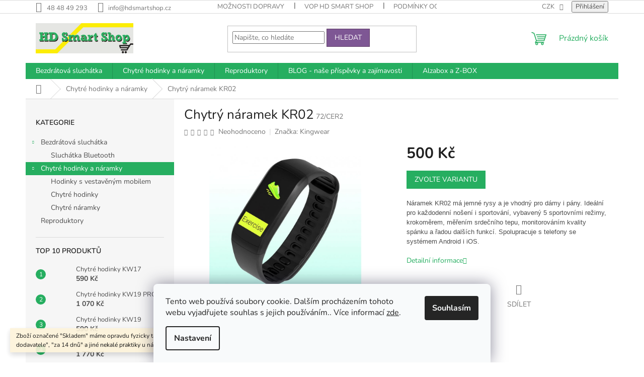

--- FILE ---
content_type: text/html; charset=utf-8
request_url: https://www.hdsmartshop.cz/chytre-hodinky-a-naramky/kr02/
body_size: 31877
content:
<!doctype html><html lang="cs" dir="ltr" class="header-background-light external-fonts-loaded"><head><meta charset="utf-8" /><meta name="viewport" content="width=device-width,initial-scale=1" /><title>Chytrý náramek KR02 - HD Smart Shop</title><link rel="preconnect" href="https://cdn.myshoptet.com" /><link rel="dns-prefetch" href="https://cdn.myshoptet.com" /><link rel="preload" href="https://cdn.myshoptet.com/prj/dist/master/cms/libs/jquery/jquery-1.11.3.min.js" as="script" /><link href="https://cdn.myshoptet.com/prj/dist/master/cms/templates/frontend_templates/shared/css/font-face/nunito.css" rel="stylesheet"><link href="https://cdn.myshoptet.com/prj/dist/master/shop/dist/font-shoptet-11.css.62c94c7785ff2cea73b2.css" rel="stylesheet"><script>
dataLayer = [];
dataLayer.push({'shoptet' : {
    "pageId": 698,
    "pageType": "productDetail",
    "currency": "CZK",
    "currencyInfo": {
        "decimalSeparator": ",",
        "exchangeRate": 1,
        "priceDecimalPlaces": 2,
        "symbol": "K\u010d",
        "symbolLeft": 0,
        "thousandSeparator": " "
    },
    "language": "cs",
    "projectId": 317805,
    "product": {
        "id": 72,
        "guid": "bd2b8659-f504-11e9-beb1-002590dad85e",
        "hasVariants": true,
        "codes": [
            {
                "code": "72\/CER",
                "quantity": "0",
                "stocks": [
                    {
                        "id": "ext",
                        "quantity": "0"
                    }
                ]
            },
            {
                "code": "72\/CER2",
                "quantity": "> 5",
                "stocks": [
                    {
                        "id": "ext",
                        "quantity": "> 5"
                    }
                ]
            }
        ],
        "name": "Chytr\u00fd n\u00e1ramek KR02",
        "appendix": "",
        "weight": 0,
        "manufacturer": "Kingwear",
        "manufacturerGuid": "1EF53332150262FEB0E9DA0BA3DED3EE",
        "currentCategory": "Chytr\u00e9 hodinky a n\u00e1ramky",
        "currentCategoryGuid": "3ecf59ca-d197-11e9-ac23-ac1f6b0076ec",
        "defaultCategory": "Chytr\u00e9 hodinky a n\u00e1ramky",
        "defaultCategoryGuid": "3ecf59ca-d197-11e9-ac23-ac1f6b0076ec",
        "currency": "CZK",
        "priceWithVat": 500
    },
    "stocks": [
        {
            "id": "ext",
            "title": "Sklad",
            "isDeliveryPoint": 0,
            "visibleOnEshop": 1
        }
    ],
    "cartInfo": {
        "id": null,
        "freeShipping": false,
        "freeShippingFrom": null,
        "leftToFreeGift": {
            "formattedPrice": "0 K\u010d",
            "priceLeft": 0
        },
        "freeGift": false,
        "leftToFreeShipping": {
            "priceLeft": null,
            "dependOnRegion": null,
            "formattedPrice": null
        },
        "discountCoupon": [],
        "getNoBillingShippingPrice": {
            "withoutVat": 0,
            "vat": 0,
            "withVat": 0
        },
        "cartItems": [],
        "taxMode": "ORDINARY"
    },
    "cart": [],
    "customer": {
        "priceRatio": 1,
        "priceListId": 1,
        "groupId": null,
        "registered": false,
        "mainAccount": false
    }
}});
dataLayer.push({'cookie_consent' : {
    "marketing": "denied",
    "analytics": "denied"
}});
document.addEventListener('DOMContentLoaded', function() {
    shoptet.consent.onAccept(function(agreements) {
        if (agreements.length == 0) {
            return;
        }
        dataLayer.push({
            'cookie_consent' : {
                'marketing' : (agreements.includes(shoptet.config.cookiesConsentOptPersonalisation)
                    ? 'granted' : 'denied'),
                'analytics': (agreements.includes(shoptet.config.cookiesConsentOptAnalytics)
                    ? 'granted' : 'denied')
            },
            'event': 'cookie_consent'
        });
    });
});
</script>

<!-- Google Tag Manager -->
<script>(function(w,d,s,l,i){w[l]=w[l]||[];w[l].push({'gtm.start':
new Date().getTime(),event:'gtm.js'});var f=d.getElementsByTagName(s)[0],
j=d.createElement(s),dl=l!='dataLayer'?'&l='+l:'';j.async=true;j.src=
'https://www.googletagmanager.com/gtm.js?id='+i+dl;f.parentNode.insertBefore(j,f);
})(window,document,'script','dataLayer','GTM-K9722BR');</script>
<!-- End Google Tag Manager -->

<meta property="og:type" content="website"><meta property="og:site_name" content="hdsmartshop.cz"><meta property="og:url" content="https://www.hdsmartshop.cz/chytre-hodinky-a-naramky/kr02/"><meta property="og:title" content="Chytrý náramek KR02 - HD Smart Shop"><meta name="author" content="HD Smart Shop"><meta name="web_author" content="Shoptet.cz"><meta name="dcterms.rightsHolder" content="www.hdsmartshop.cz"><meta name="robots" content="index,follow"><meta property="og:image" content="https://cdn.myshoptet.com/usr/www.hdsmartshop.cz/user/shop/big/72_chytry-naramek-kr02.jpg?65a801d8"><meta property="og:description" content="Chytrý náramek KR02, s GPS. Sleduje běh, chůzi i plavání, měří srdeční tep. Notifikace z telefonu, monitor spánku. Vodotěsnost IP68. Kompatibilní s Android a iOS."><meta name="description" content="Chytrý náramek KR02, s GPS. Sleduje běh, chůzi i plavání, měří srdeční tep. Notifikace z telefonu, monitor spánku. Vodotěsnost IP68. Kompatibilní s Android a iOS."><meta property="product:price:amount" content="500"><meta property="product:price:currency" content="CZK"><style>:root {--color-primary: #26ae60;--color-primary-h: 146;--color-primary-s: 64%;--color-primary-l: 42%;--color-primary-hover: #247fb7;--color-primary-hover-h: 203;--color-primary-hover-s: 67%;--color-primary-hover-l: 43%;--color-secondary: #3b8173;--color-secondary-h: 168;--color-secondary-s: 37%;--color-secondary-l: 37%;--color-secondary-hover: #2f5c65;--color-secondary-hover-h: 190;--color-secondary-hover-s: 36%;--color-secondary-hover-l: 29%;--color-tertiary: #7e5794;--color-tertiary-h: 278;--color-tertiary-s: 26%;--color-tertiary-l: 46%;--color-tertiary-hover: #5f3d66;--color-tertiary-hover-h: 290;--color-tertiary-hover-s: 25%;--color-tertiary-hover-l: 32%;--color-header-background: #ffffff;--template-font: "Nunito";--template-headings-font: "Nunito";--header-background-url: url("[data-uri]");--cookies-notice-background: #F8FAFB;--cookies-notice-color: #252525;--cookies-notice-button-hover: #27263f;--cookies-notice-link-hover: #3b3a5f;--templates-update-management-preview-mode-content: "Náhled aktualizací šablony je aktivní pro váš prohlížeč."}</style>
    
    <link href="https://cdn.myshoptet.com/prj/dist/master/shop/dist/main-11.less.5a24dcbbdabfd189c152.css" rel="stylesheet" />
                <link href="https://cdn.myshoptet.com/prj/dist/master/shop/dist/mobile-header-v1-11.less.1ee105d41b5f713c21aa.css" rel="stylesheet" />
    
    <script>var shoptet = shoptet || {};</script>
    <script src="https://cdn.myshoptet.com/prj/dist/master/shop/dist/main-3g-header.js.05f199e7fd2450312de2.js"></script>
<!-- User include --><!-- /User include --><link rel="shortcut icon" href="/favicon.ico" type="image/x-icon" /><link rel="canonical" href="https://www.hdsmartshop.cz/chytre-hodinky-a-naramky/kr02/" /><style>/* custom background */@media (min-width: 992px) {body {background-position: top center;background-repeat: no-repeat;background-attachment: scroll;}}</style></head><body class="desktop id-698 in-chytre-hodinky-a-naramky template-11 type-product type-detail multiple-columns-body columns-mobile-2 columns-3 ums_forms_redesign--off ums_a11y_category_page--on ums_discussion_rating_forms--off ums_flags_display_unification--on ums_a11y_login--on mobile-header-version-1"><noscript>
    <style>
        #header {
            padding-top: 0;
            position: relative !important;
            top: 0;
        }
        .header-navigation {
            position: relative !important;
        }
        .overall-wrapper {
            margin: 0 !important;
        }
        body:not(.ready) {
            visibility: visible !important;
        }
    </style>
    <div class="no-javascript">
        <div class="no-javascript__title">Musíte změnit nastavení vašeho prohlížeče</div>
        <div class="no-javascript__text">Podívejte se na: <a href="https://www.google.com/support/bin/answer.py?answer=23852">Jak povolit JavaScript ve vašem prohlížeči</a>.</div>
        <div class="no-javascript__text">Pokud používáte software na blokování reklam, může být nutné povolit JavaScript z této stránky.</div>
        <div class="no-javascript__text">Děkujeme.</div>
    </div>
</noscript>

        <div id="fb-root"></div>
        <script>
            window.fbAsyncInit = function() {
                FB.init({
                    autoLogAppEvents : true,
                    xfbml            : true,
                    version          : 'v24.0'
                });
            };
        </script>
        <script async defer crossorigin="anonymous" src="https://connect.facebook.net/cs_CZ/sdk.js#xfbml=1&version=v24.0"></script>
<!-- Google Tag Manager (noscript) -->
<noscript><iframe src="https://www.googletagmanager.com/ns.html?id=GTM-K9722BR"
height="0" width="0" style="display:none;visibility:hidden"></iframe></noscript>
<!-- End Google Tag Manager (noscript) -->

    <div class="siteCookies siteCookies--bottom siteCookies--light js-siteCookies" role="dialog" data-testid="cookiesPopup" data-nosnippet>
        <div class="siteCookies__form">
            <div class="siteCookies__content">
                <div class="siteCookies__text">
                    Tento web používá soubory cookie. Dalším procházením tohoto webu vyjadřujete souhlas s jejich používáním.. Více informací <a href="http://www.hdsmartshop.cz/podminky-ochrany-osobnich-udaju/" target="\">zde</a>.
                </div>
                <p class="siteCookies__links">
                    <button class="siteCookies__link js-cookies-settings" aria-label="Nastavení cookies" data-testid="cookiesSettings">Nastavení</button>
                </p>
            </div>
            <div class="siteCookies__buttonWrap">
                                <button class="siteCookies__button js-cookiesConsentSubmit" value="all" aria-label="Přijmout cookies" data-testid="buttonCookiesAccept">Souhlasím</button>
            </div>
        </div>
        <script>
            document.addEventListener("DOMContentLoaded", () => {
                const siteCookies = document.querySelector('.js-siteCookies');
                document.addEventListener("scroll", shoptet.common.throttle(() => {
                    const st = document.documentElement.scrollTop;
                    if (st > 1) {
                        siteCookies.classList.add('siteCookies--scrolled');
                    } else {
                        siteCookies.classList.remove('siteCookies--scrolled');
                    }
                }, 100));
            });
        </script>
    </div>
<a href="#content" class="skip-link sr-only">Přejít na obsah</a><div class="overall-wrapper"><div class="site-msg information"><div class="container"><div class="text">Zboží označené "Skladem" máme opravdu fyzicky tady u nás. Žádné "u dodavatele", "za 14 dnů" a jiné nekalé praktiky u nás nenajdete.</div><div class="close js-close-information-msg"></div></div></div><div class="user-action"><div class="container">
    <div class="user-action-in">
                    <div id="login" class="user-action-login popup-widget login-widget" role="dialog" aria-labelledby="loginHeading">
        <div class="popup-widget-inner">
                            <h2 id="loginHeading">Přihlášení k vašemu účtu</h2><div id="customerLogin"><form action="/action/Customer/Login/" method="post" id="formLoginIncluded" class="csrf-enabled formLogin" data-testid="formLogin"><input type="hidden" name="referer" value="" /><div class="form-group"><div class="input-wrapper email js-validated-element-wrapper no-label"><input type="email" name="email" class="form-control" autofocus placeholder="E-mailová adresa (např. jan@novak.cz)" data-testid="inputEmail" autocomplete="email" required /></div></div><div class="form-group"><div class="input-wrapper password js-validated-element-wrapper no-label"><input type="password" name="password" class="form-control" placeholder="Heslo" data-testid="inputPassword" autocomplete="current-password" required /><span class="no-display">Nemůžete vyplnit toto pole</span><input type="text" name="surname" value="" class="no-display" /></div></div><div class="form-group"><div class="login-wrapper"><button type="submit" class="btn btn-secondary btn-text btn-login" data-testid="buttonSubmit">Přihlásit se</button><div class="password-helper"><a href="/registrace/" data-testid="signup" rel="nofollow">Nová registrace</a><a href="/klient/zapomenute-heslo/" rel="nofollow">Zapomenuté heslo</a></div></div></div></form>
</div>                    </div>
    </div>

                            <div id="cart-widget" class="user-action-cart popup-widget cart-widget loader-wrapper" data-testid="popupCartWidget" role="dialog" aria-hidden="true">
    <div class="popup-widget-inner cart-widget-inner place-cart-here">
        <div class="loader-overlay">
            <div class="loader"></div>
        </div>
    </div>

    <div class="cart-widget-button">
        <a href="/kosik/" class="btn btn-conversion" id="continue-order-button" rel="nofollow" data-testid="buttonNextStep">Pokračovat do košíku</a>
    </div>
</div>
            </div>
</div>
</div><div class="top-navigation-bar" data-testid="topNavigationBar">

    <div class="container">

        <div class="top-navigation-contacts">
            <strong>Zákaznická podpora:</strong><a href="tel:484849293" class="project-phone" aria-label="Zavolat na 484849293" data-testid="contactboxPhone"><span>48 48 49 293</span></a><a href="mailto:info@hdsmartshop.cz" class="project-email" data-testid="contactboxEmail"><span>info@hdsmartshop.cz</span></a>        </div>

                            <div class="top-navigation-menu">
                <div class="top-navigation-menu-trigger"></div>
                <ul class="top-navigation-bar-menu">
                                            <li class="top-navigation-menu-item-714">
                            <a href="/moznosti_dopravy/">Možnosti dopravy</a>
                        </li>
                                            <li class="top-navigation-menu-item-39">
                            <a href="/obchodni-podminky/">VOP HD Smart Shop</a>
                        </li>
                                            <li class="top-navigation-menu-item-691">
                            <a href="/podminky-ochrany-osobnich-udaju/">Podmínky ochrany osobních údajů </a>
                        </li>
                                            <li class="top-navigation-menu-item-754">
                            <a href="/reklamacni-rad/">Reklamační řád</a>
                        </li>
                                            <li class="top-navigation-menu-item-747">
                            <a href="/zpetny-odber-elektrozarizeni-a-baterii/">Zpětný odběr - ekologie</a>
                        </li>
                                            <li class="top-navigation-menu-item-27">
                            <a href="/jak-nakupovat/">Jak nakupovat</a>
                        </li>
                                    </ul>
                <ul class="top-navigation-bar-menu-helper"></ul>
            </div>
        
        <div class="top-navigation-tools">
            <div class="responsive-tools">
                <a href="#" class="toggle-window" data-target="search" aria-label="Hledat" data-testid="linkSearchIcon"></a>
                                                            <a href="#" class="toggle-window" data-target="login"></a>
                                                    <a href="#" class="toggle-window" data-target="navigation" aria-label="Menu" data-testid="hamburgerMenu"></a>
            </div>
                <div class="dropdown">
        <span>Ceny v:</span>
        <button id="topNavigationDropdown" type="button" data-toggle="dropdown" aria-haspopup="true" aria-expanded="false">
            CZK
            <span class="caret"></span>
        </button>
        <ul class="dropdown-menu" aria-labelledby="topNavigationDropdown"><li><a href="/action/Currency/changeCurrency/?currencyCode=CZK" rel="nofollow">CZK</a></li><li><a href="/action/Currency/changeCurrency/?currencyCode=EUR" rel="nofollow">EUR</a></li></ul>
    </div>
            <button class="top-nav-button top-nav-button-login toggle-window" type="button" data-target="login" aria-haspopup="dialog" aria-controls="login" aria-expanded="false" data-testid="signin"><span>Přihlášení</span></button>        </div>

    </div>

</div>
<header id="header"><div class="container navigation-wrapper">
    <div class="header-top">
        <div class="site-name-wrapper">
            <div class="site-name"><a href="/" data-testid="linkWebsiteLogo"><img src="https://cdn.myshoptet.com/usr/www.hdsmartshop.cz/user/logos/hd_smart_shop_logo_003.jpg" alt="HD Smart Shop" fetchpriority="low" /></a></div>        </div>
        <div class="search" itemscope itemtype="https://schema.org/WebSite">
            <meta itemprop="headline" content="Chytré hodinky a náramky"/><meta itemprop="url" content="https://www.hdsmartshop.cz"/><meta itemprop="text" content="Chytrý náramek KR02, s GPS. Sleduje běh, chůzi i plavání, měří srdeční tep. Notifikace z telefonu, monitor spánku. Vodotěsnost IP68. Kompatibilní s Android a iOS."/>            <form action="/action/ProductSearch/prepareString/" method="post"
    id="formSearchForm" class="search-form compact-form js-search-main"
    itemprop="potentialAction" itemscope itemtype="https://schema.org/SearchAction" data-testid="searchForm">
    <fieldset>
        <meta itemprop="target"
            content="https://www.hdsmartshop.cz/vyhledavani/?string={string}"/>
        <input type="hidden" name="language" value="cs"/>
        
            
<input
    type="search"
    name="string"
        class="query-input form-control search-input js-search-input"
    placeholder="Napište, co hledáte"
    autocomplete="off"
    required
    itemprop="query-input"
    aria-label="Vyhledávání"
    data-testid="searchInput"
>
            <button type="submit" class="btn btn-default" data-testid="searchBtn">Hledat</button>
        
    </fieldset>
</form>
        </div>
        <div class="navigation-buttons">
                
    <a href="/kosik/" class="btn btn-icon toggle-window cart-count" data-target="cart" data-hover="true" data-redirect="true" data-testid="headerCart" rel="nofollow" aria-haspopup="dialog" aria-expanded="false" aria-controls="cart-widget">
        
                <span class="sr-only">Nákupní košík</span>
        
            <span class="cart-price visible-lg-inline-block" data-testid="headerCartPrice">
                                    Prázdný košík                            </span>
        
    
            </a>
        </div>
    </div>
    <nav id="navigation" aria-label="Hlavní menu" data-collapsible="true"><div class="navigation-in menu"><ul class="menu-level-1" role="menubar" data-testid="headerMenuItems"><li class="menu-item-695 ext" role="none"><a href="/bezdratova-sluchatka/" data-testid="headerMenuItem" role="menuitem" aria-haspopup="true" aria-expanded="false"><b>Bezdrátová sluchátka</b><span class="submenu-arrow"></span></a><ul class="menu-level-2" aria-label="Bezdrátová sluchátka" tabindex="-1" role="menu"><li class="menu-item-719" role="none"><a href="/sluchatka_bt/" class="menu-image" data-testid="headerMenuItem" tabindex="-1" aria-hidden="true"><img src="data:image/svg+xml,%3Csvg%20width%3D%22140%22%20height%3D%22100%22%20xmlns%3D%22http%3A%2F%2Fwww.w3.org%2F2000%2Fsvg%22%3E%3C%2Fsvg%3E" alt="" aria-hidden="true" width="140" height="100"  data-src="https://cdn.myshoptet.com/usr/www.hdsmartshop.cz/user/categories/thumb/icon_airpods-bt-1.png" fetchpriority="low" /></a><div><a href="/sluchatka_bt/" data-testid="headerMenuItem" role="menuitem"><span>Sluchátka Bluetooth</span></a>
                        </div></li></ul></li>
<li class="menu-item-698 ext" role="none"><a href="/chytre-hodinky-a-naramky/" class="active" data-testid="headerMenuItem" role="menuitem" aria-haspopup="true" aria-expanded="false"><b>Chytré hodinky a náramky</b><span class="submenu-arrow"></span></a><ul class="menu-level-2" aria-label="Chytré hodinky a náramky" tabindex="-1" role="menu"><li class="menu-item-701" role="none"><a href="/hodinky-s-telefonem/" class="menu-image" data-testid="headerMenuItem" tabindex="-1" aria-hidden="true"><img src="data:image/svg+xml,%3Csvg%20width%3D%22140%22%20height%3D%22100%22%20xmlns%3D%22http%3A%2F%2Fwww.w3.org%2F2000%2Fsvg%22%3E%3C%2Fsvg%3E" alt="" aria-hidden="true" width="140" height="100"  data-src="https://cdn.myshoptet.com/usr/www.hdsmartshop.cz/user/categories/thumb/icon_smart_watch_w_phone.png" fetchpriority="low" /></a><div><a href="/hodinky-s-telefonem/" data-testid="headerMenuItem" role="menuitem"><span>Hodinky s vestavěným mobilem</span></a>
                        </div></li><li class="menu-item-704" role="none"><a href="/hodinky-bez-telefonu/" class="menu-image" data-testid="headerMenuItem" tabindex="-1" aria-hidden="true"><img src="data:image/svg+xml,%3Csvg%20width%3D%22140%22%20height%3D%22100%22%20xmlns%3D%22http%3A%2F%2Fwww.w3.org%2F2000%2Fsvg%22%3E%3C%2Fsvg%3E" alt="" aria-hidden="true" width="140" height="100"  data-src="https://cdn.myshoptet.com/usr/www.hdsmartshop.cz/user/categories/thumb/icon_smart_watch_w_o_phone.png" fetchpriority="low" /></a><div><a href="/hodinky-bez-telefonu/" data-testid="headerMenuItem" role="menuitem"><span>Chytré hodinky</span></a>
                        </div></li><li class="menu-item-707" role="none"><a href="/naramky/" class="menu-image" data-testid="headerMenuItem" tabindex="-1" aria-hidden="true"><img src="data:image/svg+xml,%3Csvg%20width%3D%22140%22%20height%3D%22100%22%20xmlns%3D%22http%3A%2F%2Fwww.w3.org%2F2000%2Fsvg%22%3E%3C%2Fsvg%3E" alt="" aria-hidden="true" width="140" height="100"  data-src="https://cdn.myshoptet.com/usr/www.hdsmartshop.cz/user/categories/thumb/icon_smart_band.png" fetchpriority="low" /></a><div><a href="/naramky/" data-testid="headerMenuItem" role="menuitem"><span>Chytré náramky</span></a>
                        </div></li></ul></li>
<li class="menu-item-752" role="none"><a href="/reproduktory/" data-testid="headerMenuItem" role="menuitem" aria-expanded="false"><b>Reproduktory</b></a></li>
<li class="menu-item-737 ext" role="none"><a href="/blog/" data-testid="headerMenuItem" role="menuitem" aria-haspopup="true" aria-expanded="false"><b>BLOG - naše příspěvky a zajímavosti</b><span class="submenu-arrow"></span></a><ul class="menu-level-2" aria-label="BLOG - naše příspěvky a zajímavosti" tabindex="-1" role="menu"><li class="" role="none"><a href="/blog/10000-kroku/" class="menu-image" data-testid="headerMenuItem" tabindex="-1" aria-hidden="true"><img src="data:image/svg+xml,%3Csvg%20width%3D%22140%22%20height%3D%22100%22%20xmlns%3D%22http%3A%2F%2Fwww.w3.org%2F2000%2Fsvg%22%3E%3C%2Fsvg%3E" alt="" aria-hidden="true" width="140" height="100"  data-src="https://cdn.myshoptet.com/usr/www.hdsmartshop.cz/user/articles/images/hd_smart_10000_kroku_letak_.jpg" fetchpriority="low" /></a><div><a href="/blog/10000-kroku/" data-testid="headerMenuItem" role="menuitem"><span>10000 kroků - přidejte se také! - ŘÍJEN 2025</span></a>
                        </div></li><li class="" role="none"><a href="/blog/velikonoce-s-hd-smart-shop/" class="menu-image" data-testid="headerMenuItem" tabindex="-1" aria-hidden="true"><img src="data:image/svg+xml,%3Csvg%20width%3D%22140%22%20height%3D%22100%22%20xmlns%3D%22http%3A%2F%2Fwww.w3.org%2F2000%2Fsvg%22%3E%3C%2Fsvg%3E" alt="" aria-hidden="true" width="140" height="100"  data-src="https://cdn.myshoptet.com/usr/www.hdsmartshop.cz/user/articles/images/hds_velikonoce_zatisi.jpg" fetchpriority="low" /></a><div><a href="/blog/velikonoce-s-hd-smart-shop/" data-testid="headerMenuItem" role="menuitem"><span>Velikonoce s HD Smart Shop</span></a>
                        </div></li><li class="" role="none"><a href="/blog/zachranily-chytre-hodinky-zivot-petru-jandovi/" class="menu-image" data-testid="headerMenuItem" tabindex="-1" aria-hidden="true"><img src="data:image/svg+xml,%3Csvg%20width%3D%22140%22%20height%3D%22100%22%20xmlns%3D%22http%3A%2F%2Fwww.w3.org%2F2000%2Fsvg%22%3E%3C%2Fsvg%3E" alt="" aria-hidden="true" width="140" height="100"  data-src="https://cdn.myshoptet.com/usr/www.hdsmartshop.cz/user/articles/images/life_safe_watch.jpg" fetchpriority="low" /></a><div><a href="/blog/zachranily-chytre-hodinky-zivot-petru-jandovi/" data-testid="headerMenuItem" role="menuitem"><span>Zachránily chytré hodinky život Petru Jandovi?</span></a>
                        </div></li><li class="" role="none"><a href="/blog/pulzni-oxymetr-muze-pomoci-odhalit-covid19-ve-vasem-tele/" class="menu-image" data-testid="headerMenuItem" tabindex="-1" aria-hidden="true"><img src="data:image/svg+xml,%3Csvg%20width%3D%22140%22%20height%3D%22100%22%20xmlns%3D%22http%3A%2F%2Fwww.w3.org%2F2000%2Fsvg%22%3E%3C%2Fsvg%3E" alt="" aria-hidden="true" width="140" height="100"  data-src="https://cdn.myshoptet.com/usr/www.hdsmartshop.cz/user/articles/images/kw17_19_spo2.jpg" fetchpriority="low" /></a><div><a href="/blog/pulzni-oxymetr-muze-pomoci-odhalit-covid19-ve-vasem-tele/" data-testid="headerMenuItem" role="menuitem"><span>Pulzní oxymetr může pomoci odhalit Covid19 ve vašem těle</span></a>
                        </div></li></ul></li>
<li class="menu-item-743" role="none"><a href="/alzabox/" data-testid="headerMenuItem" role="menuitem" aria-expanded="false"><b>Alzabox a Z-BOX</b></a></li>
</ul>
    <ul class="navigationActions" role="menu">
                    <li class="ext" role="none">
                <a href="#">
                                            <span>
                            <span>Měna</span>
                            <span>(CZK)</span>
                        </span>
                                        <span class="submenu-arrow"></span>
                </a>
                <ul class="navigationActions__submenu menu-level-2" role="menu">
                    <li role="none">
                                                    <ul role="menu">
                                                                    <li class="navigationActions__submenu__item navigationActions__submenu__item--active" role="none">
                                        <a href="/action/Currency/changeCurrency/?currencyCode=CZK" rel="nofollow" role="menuitem">CZK</a>
                                    </li>
                                                                    <li class="navigationActions__submenu__item" role="none">
                                        <a href="/action/Currency/changeCurrency/?currencyCode=EUR" rel="nofollow" role="menuitem">EUR</a>
                                    </li>
                                                            </ul>
                                                                    </li>
                </ul>
            </li>
                            <li role="none">
                                    <a href="/login/?backTo=%2Fchytre-hodinky-a-naramky%2Fkr02%2F" rel="nofollow" data-testid="signin" role="menuitem"><span>Přihlášení</span></a>
                            </li>
                        </ul>
</div><span class="navigation-close"></span></nav><div class="menu-helper" data-testid="hamburgerMenu"><span>Více</span></div>
</div></header><!-- / header -->


                    <div class="container breadcrumbs-wrapper">
            <div class="breadcrumbs navigation-home-icon-wrapper" itemscope itemtype="https://schema.org/BreadcrumbList">
                                                                            <span id="navigation-first" data-basetitle="HD Smart Shop" itemprop="itemListElement" itemscope itemtype="https://schema.org/ListItem">
                <a href="/" itemprop="item" class="navigation-home-icon"><span class="sr-only" itemprop="name">Domů</span></a>
                <span class="navigation-bullet">/</span>
                <meta itemprop="position" content="1" />
            </span>
                                <span id="navigation-1" itemprop="itemListElement" itemscope itemtype="https://schema.org/ListItem">
                <a href="/chytre-hodinky-a-naramky/" itemprop="item" data-testid="breadcrumbsSecondLevel"><span itemprop="name">Chytré hodinky a náramky</span></a>
                <span class="navigation-bullet">/</span>
                <meta itemprop="position" content="2" />
            </span>
                                            <span id="navigation-2" itemprop="itemListElement" itemscope itemtype="https://schema.org/ListItem" data-testid="breadcrumbsLastLevel">
                <meta itemprop="item" content="https://www.hdsmartshop.cz/chytre-hodinky-a-naramky/kr02/" />
                <meta itemprop="position" content="3" />
                <span itemprop="name" data-title="Chytrý náramek KR02">Chytrý náramek KR02 <span class="appendix"></span></span>
            </span>
            </div>
        </div>
    
<div id="content-wrapper" class="container content-wrapper">
    
    <div class="content-wrapper-in">
                                                <aside class="sidebar sidebar-left"  data-testid="sidebarMenu">
                                                                                                <div class="sidebar-inner">
                                                                                                        <div class="box box-bg-variant box-categories">    <div class="skip-link__wrapper">
        <span id="categories-start" class="skip-link__target js-skip-link__target sr-only" tabindex="-1">&nbsp;</span>
        <a href="#categories-end" class="skip-link skip-link--start sr-only js-skip-link--start">Přeskočit kategorie</a>
    </div>

<h4>Kategorie</h4>


<div id="categories"><div class="categories cat-01 expandable expanded" id="cat-695"><div class="topic"><a href="/bezdratova-sluchatka/">Bezdrátová sluchátka<span class="cat-trigger">&nbsp;</span></a></div>

                    <ul class=" expanded">
                                        <li >
                <a href="/sluchatka_bt/">
                    Sluchátka Bluetooth
                                    </a>
                                                                </li>
                </ul>
    </div><div class="categories cat-02 expandable active expanded" id="cat-698"><div class="topic active"><a href="/chytre-hodinky-a-naramky/">Chytré hodinky a náramky<span class="cat-trigger">&nbsp;</span></a></div>

                    <ul class=" active expanded">
                                        <li >
                <a href="/hodinky-s-telefonem/">
                    Hodinky s vestavěným mobilem
                                    </a>
                                                                </li>
                                <li >
                <a href="/hodinky-bez-telefonu/">
                    Chytré hodinky
                                    </a>
                                                                </li>
                                <li >
                <a href="/naramky/">
                    Chytré náramky
                                    </a>
                                                                </li>
                </ul>
    </div><div class="categories cat-01 external" id="cat-752"><div class="topic"><a href="/reproduktory/">Reproduktory<span class="cat-trigger">&nbsp;</span></a></div></div>        </div>

    <div class="skip-link__wrapper">
        <a href="#categories-start" class="skip-link skip-link--end sr-only js-skip-link--end" tabindex="-1" hidden>Přeskočit kategorie</a>
        <span id="categories-end" class="skip-link__target js-skip-link__target sr-only" tabindex="-1">&nbsp;</span>
    </div>
</div>
                                                                                                                                                                                                                                                                                                    <div class="box box-bg-default box-sm box-topProducts">        <div class="top-products-wrapper js-top10" >
        <h4><span>Top 10 produktů</span></h4>
        <ol class="top-products">
                            <li class="display-image">
                                            <a href="/hodinky-bez-telefonu/chytre-hodinky-kw17/" class="top-products-image">
                            <img src="data:image/svg+xml,%3Csvg%20width%3D%22100%22%20height%3D%22100%22%20xmlns%3D%22http%3A%2F%2Fwww.w3.org%2F2000%2Fsvg%22%3E%3C%2Fsvg%3E" alt="KW17, čtyři různé barvy" width="100" height="100"  data-src="https://cdn.myshoptet.com/usr/www.hdsmartshop.cz/user/shop/related/92_kw17--ctyri-ruzne-barvy.jpg?65a801d8" fetchpriority="low" />
                        </a>
                                        <a href="/hodinky-bez-telefonu/chytre-hodinky-kw17/" class="top-products-content">
                        <span class="top-products-name">  Chytré hodinky KW17</span>
                        
                                                        <strong>
                                590 Kč
                                

                            </strong>
                                                    
                    </a>
                </li>
                            <li class="display-image">
                                            <a href="/hodinky-bez-telefonu/chytre-hodinky-kw19-pro/" class="top-products-image">
                            <img src="data:image/svg+xml,%3Csvg%20width%3D%22100%22%20height%3D%22100%22%20xmlns%3D%22http%3A%2F%2Fwww.w3.org%2F2000%2Fsvg%22%3E%3C%2Fsvg%3E" alt="black001" width="100" height="100"  data-src="https://cdn.myshoptet.com/usr/www.hdsmartshop.cz/user/shop/related/120_black001.jpg?65a801d8" fetchpriority="low" />
                        </a>
                                        <a href="/hodinky-bez-telefonu/chytre-hodinky-kw19-pro/" class="top-products-content">
                        <span class="top-products-name">  Chytré hodinky KW19 PRO</span>
                        
                                                        <strong>
                                1 070 Kč
                                

                            </strong>
                                                    
                    </a>
                </li>
                            <li class="display-image">
                                            <a href="/hodinky-bez-telefonu/kw19/" class="top-products-image">
                            <img src="data:image/svg+xml,%3Csvg%20width%3D%22100%22%20height%3D%22100%22%20xmlns%3D%22http%3A%2F%2Fwww.w3.org%2F2000%2Fsvg%22%3E%3C%2Fsvg%3E" alt="KW19 02" width="100" height="100"  data-src="https://cdn.myshoptet.com/usr/www.hdsmartshop.cz/user/shop/related/47-1_kw19-02.jpg?65a801d8" fetchpriority="low" />
                        </a>
                                        <a href="/hodinky-bez-telefonu/kw19/" class="top-products-content">
                        <span class="top-products-name">  Chytré hodinky KW19</span>
                        
                                                        <strong>
                                590 Kč
                                

                            </strong>
                                                    
                    </a>
                </li>
                            <li class="display-image">
                                            <a href="/hodinky-bez-telefonu/kw10/" class="top-products-image">
                            <img src="data:image/svg+xml,%3Csvg%20width%3D%22100%22%20height%3D%22100%22%20xmlns%3D%22http%3A%2F%2Fwww.w3.org%2F2000%2Fsvg%22%3E%3C%2Fsvg%3E" alt="KW10 01" width="100" height="100"  data-src="https://cdn.myshoptet.com/usr/www.hdsmartshop.cz/user/shop/related/50_kw10-01.jpg?65a801d8" fetchpriority="low" />
                        </a>
                                        <a href="/hodinky-bez-telefonu/kw10/" class="top-products-content">
                        <span class="top-products-name">  Chytré hodinky KW10</span>
                        
                                                        <strong>
                                1 770 Kč
                                

                            </strong>
                                                    
                    </a>
                </li>
                            <li class="display-image">
                                            <a href="/hodinky-bez-telefonu/kw13/" class="top-products-image">
                            <img src="data:image/svg+xml,%3Csvg%20width%3D%22100%22%20height%3D%22100%22%20xmlns%3D%22http%3A%2F%2Fwww.w3.org%2F2000%2Fsvg%22%3E%3C%2Fsvg%3E" alt="KW13 01" width="100" height="100"  data-src="https://cdn.myshoptet.com/usr/www.hdsmartshop.cz/user/shop/related/119-16_kw13-01.jpg?65a801d8" fetchpriority="low" />
                        </a>
                                        <a href="/hodinky-bez-telefonu/kw13/" class="top-products-content">
                        <span class="top-products-name">  Chytré hodinky KW13</span>
                        
                                                        <strong>
                                1 950 Kč
                                

                            </strong>
                                                    
                    </a>
                </li>
                            <li class="display-image">
                                            <a href="/hodinky-bez-telefonu/chytre-hodinky-kw66/" class="top-products-image">
                            <img src="data:image/svg+xml,%3Csvg%20width%3D%22100%22%20height%3D%22100%22%20xmlns%3D%22http%3A%2F%2Fwww.w3.org%2F2000%2Fsvg%22%3E%3C%2Fsvg%3E" alt="KW66 BLK 01" width="100" height="100"  data-src="https://cdn.myshoptet.com/usr/www.hdsmartshop.cz/user/shop/related/127_kw66-blk-01.jpg?691fac24" fetchpriority="low" />
                        </a>
                                        <a href="/hodinky-bez-telefonu/chytre-hodinky-kw66/" class="top-products-content">
                        <span class="top-products-name">  Chytré hodinky KW66</span>
                        
                                                        <strong>
                                1 100 Kč
                                

                            </strong>
                                                    
                    </a>
                </li>
                            <li class="display-image">
                                            <a href="/hodinky-bez-telefonu/chytre-hodinky-gv68/" class="top-products-image">
                            <img src="data:image/svg+xml,%3Csvg%20width%3D%22100%22%20height%3D%22100%22%20xmlns%3D%22http%3A%2F%2Fwww.w3.org%2F2000%2Fsvg%22%3E%3C%2Fsvg%3E" alt="GV68 01" width="100" height="100"  data-src="https://cdn.myshoptet.com/usr/www.hdsmartshop.cz/user/shop/related/104_gv68-01.jpg?65a801d8" fetchpriority="low" />
                        </a>
                                        <a href="/hodinky-bez-telefonu/chytre-hodinky-gv68/" class="top-products-content">
                        <span class="top-products-name">  Chytré hodinky GV68</span>
                        
                                                        <strong>
                                1 090 Kč
                                

                            </strong>
                                                    
                    </a>
                </li>
                            <li class="display-image">
                                            <a href="/reproduktory/aic-233/" class="top-products-image">
                            <img src="data:image/svg+xml,%3Csvg%20width%3D%22100%22%20height%3D%22100%22%20xmlns%3D%22http%3A%2F%2Fwww.w3.org%2F2000%2Fsvg%22%3E%3C%2Fsvg%3E" alt="AIC 233 1b" width="100" height="100"  data-src="https://cdn.myshoptet.com/usr/www.hdsmartshop.cz/user/shop/related/125-3_aic-233-1b.jpg?67e16b02" fetchpriority="low" />
                        </a>
                                        <a href="/reproduktory/aic-233/" class="top-products-content">
                        <span class="top-products-name">  AIC-233, reproskříňka</span>
                        
                                                        <strong>
                                160 Kč
                                

                            </strong>
                                                    
                    </a>
                </li>
                            <li class="display-image">
                                            <a href="/hodinky-bez-telefonu/kw37pro/" class="top-products-image">
                            <img src="data:image/svg+xml,%3Csvg%20width%3D%22100%22%20height%3D%22100%22%20xmlns%3D%22http%3A%2F%2Fwww.w3.org%2F2000%2Fsvg%22%3E%3C%2Fsvg%3E" alt="A¸ýăÓ03" width="100" height="100"  data-src="https://cdn.myshoptet.com/usr/www.hdsmartshop.cz/user/shop/related/107-10_a--yao03.jpg?65a801d8" fetchpriority="low" />
                        </a>
                                        <a href="/hodinky-bez-telefonu/kw37pro/" class="top-products-content">
                        <span class="top-products-name">  Chytré hodinky KW37 PRO</span>
                        
                                                        <strong>
                                980 Kč
                                

                            </strong>
                                                    
                    </a>
                </li>
                            <li class="display-image">
                                            <a href="/hodinky-bez-telefonu/chytre-hodinky-kw20/" class="top-products-image">
                            <img src="data:image/svg+xml,%3Csvg%20width%3D%22100%22%20height%3D%22100%22%20xmlns%3D%22http%3A%2F%2Fwww.w3.org%2F2000%2Fsvg%22%3E%3C%2Fsvg%3E" alt="KW20 01" width="100" height="100"  data-src="https://cdn.myshoptet.com/usr/www.hdsmartshop.cz/user/shop/related/98-13_kw20-01.jpg?65a801d8" fetchpriority="low" />
                        </a>
                                        <a href="/hodinky-bez-telefonu/chytre-hodinky-kw20/" class="top-products-content">
                        <span class="top-products-name">  Chytré hodinky KW20</span>
                        
                                                        <strong>
                                1 950 Kč
                                

                            </strong>
                                                    
                    </a>
                </li>
                    </ol>
    </div>
</div>
                                                                    </div>
                                                            </aside>
                            <main id="content" class="content narrow">
                                                                                        
<div class="p-detail" itemscope itemtype="https://schema.org/Product">

    
    <meta itemprop="name" content="Chytrý náramek KR02" />
    <meta itemprop="category" content="Úvodní stránka &gt; Chytré hodinky a náramky &gt; Chytrý náramek KR02" />
    <meta itemprop="url" content="https://www.hdsmartshop.cz/chytre-hodinky-a-naramky/kr02/" />
    <meta itemprop="image" content="https://cdn.myshoptet.com/usr/www.hdsmartshop.cz/user/shop/big/72_chytry-naramek-kr02.jpg?65a801d8" />
            <meta itemprop="description" content="Náramek KR02 má jemné rysy a je vhodný pro dámy i pány. Ideální pro každodenní nošení i sportování, vybavený 5 sportovními režimy, krokoměrem, měřením srdečního tepu, monitorováním kvality spánku a řadou dalších funkcí. Spolupracuje s telefony se systémem Android i iOS." />
                <span class="js-hidden" itemprop="manufacturer" itemscope itemtype="https://schema.org/Organization">
            <meta itemprop="name" content="Kingwear" />
        </span>
        <span class="js-hidden" itemprop="brand" itemscope itemtype="https://schema.org/Brand">
            <meta itemprop="name" content="Kingwear" />
        </span>
                                        
        <div class="p-detail-inner">

        <div class="p-detail-inner-header">
            <h1>
                  Chytrý náramek KR02            </h1>

                <span class="p-code">
        <span class="p-code-label">Kód:</span>
                    <span>72/CER2</span>
            </span>
        </div>

        <form action="/action/Cart/addCartItem/" method="post" id="product-detail-form" class="pr-action csrf-enabled" data-testid="formProduct">

            <meta itemprop="productID" content="72" /><meta itemprop="identifier" content="bd2b8659-f504-11e9-beb1-002590dad85e" /><span itemprop="offers" itemscope itemtype="https://schema.org/Offer"><meta itemprop="sku" content="72/CER2" /><link itemprop="availability" href="https://schema.org/InStock" /><meta itemprop="url" content="https://www.hdsmartshop.cz/chytre-hodinky-a-naramky/kr02/" /><meta itemprop="price" content="500.00" /><meta itemprop="priceCurrency" content="CZK" /><link itemprop="itemCondition" href="https://schema.org/NewCondition" /><meta itemprop="warranty" content="2 roky" /></span><input type="hidden" name="productId" value="72" /><input type="hidden" name="priceId" value="141" /><input type="hidden" name="language" value="cs" />

            <div class="row product-top">

                <div class="col-xs-12">

                    <div class="p-detail-info">
                        
                                    <div class="stars-wrapper">
            
<span class="stars star-list">
                                                <a class="star star-off show-tooltip show-ratings" title="    Hodnocení:
            Neohodnoceno    "
                   href="#ratingTab" data-toggle="tab" data-external="1" data-force-scroll="1"></a>
                    
                                                <a class="star star-off show-tooltip show-ratings" title="    Hodnocení:
            Neohodnoceno    "
                   href="#ratingTab" data-toggle="tab" data-external="1" data-force-scroll="1"></a>
                    
                                                <a class="star star-off show-tooltip show-ratings" title="    Hodnocení:
            Neohodnoceno    "
                   href="#ratingTab" data-toggle="tab" data-external="1" data-force-scroll="1"></a>
                    
                                                <a class="star star-off show-tooltip show-ratings" title="    Hodnocení:
            Neohodnoceno    "
                   href="#ratingTab" data-toggle="tab" data-external="1" data-force-scroll="1"></a>
                    
                                                <a class="star star-off show-tooltip show-ratings" title="    Hodnocení:
            Neohodnoceno    "
                   href="#ratingTab" data-toggle="tab" data-external="1" data-force-scroll="1"></a>
                    
    </span>
            <a class="stars-label" href="#ratingTab" data-toggle="tab" data-external="1" data-force-scroll="1">
                                Neohodnoceno                    </a>
        </div>
    
                                                    <div><a href="/znacka/kingwear/" data-testid="productCardBrandName">Značka: <span>Kingwear</span></a></div>
                        
                    </div>

                </div>

                <div class="col-xs-12 col-lg-6 p-image-wrapper">

                    
                    <div class="p-image" style="" data-testid="mainImage">

                        

    


                        

<a href="https://cdn.myshoptet.com/usr/www.hdsmartshop.cz/user/shop/big/72_chytry-naramek-kr02.jpg?65a801d8" class="p-main-image cloud-zoom" data-href="https://cdn.myshoptet.com/usr/www.hdsmartshop.cz/user/shop/orig/72_chytry-naramek-kr02.jpg?65a801d8"><img src="https://cdn.myshoptet.com/usr/www.hdsmartshop.cz/user/shop/big/72_chytry-naramek-kr02.jpg?65a801d8" alt="Chytrý náramek KR02" width="1024" height="768"  fetchpriority="high" />
</a>                    </div>

                    
    <div class="p-thumbnails-wrapper">

        <div class="p-thumbnails">

            <div class="p-thumbnails-inner">

                <div>
                                                                                        <a href="https://cdn.myshoptet.com/usr/www.hdsmartshop.cz/user/shop/big/72_chytry-naramek-kr02.jpg?65a801d8" class="p-thumbnail highlighted">
                            <img src="data:image/svg+xml,%3Csvg%20width%3D%22100%22%20height%3D%22100%22%20xmlns%3D%22http%3A%2F%2Fwww.w3.org%2F2000%2Fsvg%22%3E%3C%2Fsvg%3E" alt="Chytrý náramek KR02" width="100" height="100"  data-src="https://cdn.myshoptet.com/usr/www.hdsmartshop.cz/user/shop/related/72_chytry-naramek-kr02.jpg?65a801d8" fetchpriority="low" />
                        </a>
                        <a href="https://cdn.myshoptet.com/usr/www.hdsmartshop.cz/user/shop/big/72_chytry-naramek-kr02.jpg?65a801d8" class="cbox-gal" data-gallery="lightbox[gallery]" data-alt="Chytrý náramek KR02"></a>
                                                                    <a href="https://cdn.myshoptet.com/usr/www.hdsmartshop.cz/user/shop/big/72-1_chytry-naramek-kr02.jpg?65a801d8" class="p-thumbnail">
                            <img src="data:image/svg+xml,%3Csvg%20width%3D%22100%22%20height%3D%22100%22%20xmlns%3D%22http%3A%2F%2Fwww.w3.org%2F2000%2Fsvg%22%3E%3C%2Fsvg%3E" alt="Chytrý náramek KR02" width="100" height="100"  data-src="https://cdn.myshoptet.com/usr/www.hdsmartshop.cz/user/shop/related/72-1_chytry-naramek-kr02.jpg?65a801d8" fetchpriority="low" />
                        </a>
                        <a href="https://cdn.myshoptet.com/usr/www.hdsmartshop.cz/user/shop/big/72-1_chytry-naramek-kr02.jpg?65a801d8" class="cbox-gal" data-gallery="lightbox[gallery]" data-alt="Chytrý náramek KR02"></a>
                                                                    <a href="https://cdn.myshoptet.com/usr/www.hdsmartshop.cz/user/shop/big/72-2_chytry-naramek-kr02.jpg?65a801d8" class="p-thumbnail">
                            <img src="data:image/svg+xml,%3Csvg%20width%3D%22100%22%20height%3D%22100%22%20xmlns%3D%22http%3A%2F%2Fwww.w3.org%2F2000%2Fsvg%22%3E%3C%2Fsvg%3E" alt="Chytrý náramek KR02" width="100" height="100"  data-src="https://cdn.myshoptet.com/usr/www.hdsmartshop.cz/user/shop/related/72-2_chytry-naramek-kr02.jpg?65a801d8" fetchpriority="low" />
                        </a>
                        <a href="https://cdn.myshoptet.com/usr/www.hdsmartshop.cz/user/shop/big/72-2_chytry-naramek-kr02.jpg?65a801d8" class="cbox-gal" data-gallery="lightbox[gallery]" data-alt="Chytrý náramek KR02"></a>
                                                                    <a href="https://cdn.myshoptet.com/usr/www.hdsmartshop.cz/user/shop/big/72-3_chytry-naramek-kr02.jpg?65a801d8" class="p-thumbnail">
                            <img src="data:image/svg+xml,%3Csvg%20width%3D%22100%22%20height%3D%22100%22%20xmlns%3D%22http%3A%2F%2Fwww.w3.org%2F2000%2Fsvg%22%3E%3C%2Fsvg%3E" alt="Chytrý náramek KR02" width="100" height="100"  data-src="https://cdn.myshoptet.com/usr/www.hdsmartshop.cz/user/shop/related/72-3_chytry-naramek-kr02.jpg?65a801d8" fetchpriority="low" />
                        </a>
                        <a href="https://cdn.myshoptet.com/usr/www.hdsmartshop.cz/user/shop/big/72-3_chytry-naramek-kr02.jpg?65a801d8" class="cbox-gal" data-gallery="lightbox[gallery]" data-alt="Chytrý náramek KR02"></a>
                                                                    <a href="https://cdn.myshoptet.com/usr/www.hdsmartshop.cz/user/shop/big/72-4_chytry-naramek-kr02.jpg?65a801d8" class="p-thumbnail">
                            <img src="data:image/svg+xml,%3Csvg%20width%3D%22100%22%20height%3D%22100%22%20xmlns%3D%22http%3A%2F%2Fwww.w3.org%2F2000%2Fsvg%22%3E%3C%2Fsvg%3E" alt="Chytrý náramek KR02" width="100" height="100"  data-src="https://cdn.myshoptet.com/usr/www.hdsmartshop.cz/user/shop/related/72-4_chytry-naramek-kr02.jpg?65a801d8" fetchpriority="low" />
                        </a>
                        <a href="https://cdn.myshoptet.com/usr/www.hdsmartshop.cz/user/shop/big/72-4_chytry-naramek-kr02.jpg?65a801d8" class="cbox-gal" data-gallery="lightbox[gallery]" data-alt="Chytrý náramek KR02"></a>
                                                                    <a href="https://cdn.myshoptet.com/usr/www.hdsmartshop.cz/user/shop/big/72-5_chytry-naramek-kr02.jpg?65a801d8" class="p-thumbnail">
                            <img src="data:image/svg+xml,%3Csvg%20width%3D%22100%22%20height%3D%22100%22%20xmlns%3D%22http%3A%2F%2Fwww.w3.org%2F2000%2Fsvg%22%3E%3C%2Fsvg%3E" alt="Chytrý náramek KR02" width="100" height="100"  data-src="https://cdn.myshoptet.com/usr/www.hdsmartshop.cz/user/shop/related/72-5_chytry-naramek-kr02.jpg?65a801d8" fetchpriority="low" />
                        </a>
                        <a href="https://cdn.myshoptet.com/usr/www.hdsmartshop.cz/user/shop/big/72-5_chytry-naramek-kr02.jpg?65a801d8" class="cbox-gal" data-gallery="lightbox[gallery]" data-alt="Chytrý náramek KR02"></a>
                                                                    <a href="https://cdn.myshoptet.com/usr/www.hdsmartshop.cz/user/shop/big/72-6_chytry-naramek-kr02.jpg?65a801d8" class="p-thumbnail">
                            <img src="data:image/svg+xml,%3Csvg%20width%3D%22100%22%20height%3D%22100%22%20xmlns%3D%22http%3A%2F%2Fwww.w3.org%2F2000%2Fsvg%22%3E%3C%2Fsvg%3E" alt="Chytrý náramek KR02" width="100" height="100"  data-src="https://cdn.myshoptet.com/usr/www.hdsmartshop.cz/user/shop/related/72-6_chytry-naramek-kr02.jpg?65a801d8" fetchpriority="low" />
                        </a>
                        <a href="https://cdn.myshoptet.com/usr/www.hdsmartshop.cz/user/shop/big/72-6_chytry-naramek-kr02.jpg?65a801d8" class="cbox-gal" data-gallery="lightbox[gallery]" data-alt="Chytrý náramek KR02"></a>
                                                                    <a href="https://cdn.myshoptet.com/usr/www.hdsmartshop.cz/user/shop/big/72-7_chytry-naramek-kr02.jpg?65a801d8" class="p-thumbnail">
                            <img src="data:image/svg+xml,%3Csvg%20width%3D%22100%22%20height%3D%22100%22%20xmlns%3D%22http%3A%2F%2Fwww.w3.org%2F2000%2Fsvg%22%3E%3C%2Fsvg%3E" alt="Chytrý náramek KR02" width="100" height="100"  data-src="https://cdn.myshoptet.com/usr/www.hdsmartshop.cz/user/shop/related/72-7_chytry-naramek-kr02.jpg?65a801d8" fetchpriority="low" />
                        </a>
                        <a href="https://cdn.myshoptet.com/usr/www.hdsmartshop.cz/user/shop/big/72-7_chytry-naramek-kr02.jpg?65a801d8" class="cbox-gal" data-gallery="lightbox[gallery]" data-alt="Chytrý náramek KR02"></a>
                                                                    <a href="https://cdn.myshoptet.com/usr/www.hdsmartshop.cz/user/shop/big/72-8_chytry-naramek-kr02.jpg?65a801d8" class="p-thumbnail">
                            <img src="data:image/svg+xml,%3Csvg%20width%3D%22100%22%20height%3D%22100%22%20xmlns%3D%22http%3A%2F%2Fwww.w3.org%2F2000%2Fsvg%22%3E%3C%2Fsvg%3E" alt="Chytrý náramek KR02" width="100" height="100"  data-src="https://cdn.myshoptet.com/usr/www.hdsmartshop.cz/user/shop/related/72-8_chytry-naramek-kr02.jpg?65a801d8" fetchpriority="low" />
                        </a>
                        <a href="https://cdn.myshoptet.com/usr/www.hdsmartshop.cz/user/shop/big/72-8_chytry-naramek-kr02.jpg?65a801d8" class="cbox-gal" data-gallery="lightbox[gallery]" data-alt="Chytrý náramek KR02"></a>
                                                                    <a href="https://cdn.myshoptet.com/usr/www.hdsmartshop.cz/user/shop/big/72-9_chytry-naramek-kr02.jpg?65a801d8" class="p-thumbnail">
                            <img src="data:image/svg+xml,%3Csvg%20width%3D%22100%22%20height%3D%22100%22%20xmlns%3D%22http%3A%2F%2Fwww.w3.org%2F2000%2Fsvg%22%3E%3C%2Fsvg%3E" alt="Chytrý náramek KR02" width="100" height="100"  data-src="https://cdn.myshoptet.com/usr/www.hdsmartshop.cz/user/shop/related/72-9_chytry-naramek-kr02.jpg?65a801d8" fetchpriority="low" />
                        </a>
                        <a href="https://cdn.myshoptet.com/usr/www.hdsmartshop.cz/user/shop/big/72-9_chytry-naramek-kr02.jpg?65a801d8" class="cbox-gal" data-gallery="lightbox[gallery]" data-alt="Chytrý náramek KR02"></a>
                                                                    <a href="https://cdn.myshoptet.com/usr/www.hdsmartshop.cz/user/shop/big/72-10_chytry-naramek-kr02.jpg?65a801d8" class="p-thumbnail">
                            <img src="data:image/svg+xml,%3Csvg%20width%3D%22100%22%20height%3D%22100%22%20xmlns%3D%22http%3A%2F%2Fwww.w3.org%2F2000%2Fsvg%22%3E%3C%2Fsvg%3E" alt="Chytrý náramek KR02" width="100" height="100"  data-src="https://cdn.myshoptet.com/usr/www.hdsmartshop.cz/user/shop/related/72-10_chytry-naramek-kr02.jpg?65a801d8" fetchpriority="low" />
                        </a>
                        <a href="https://cdn.myshoptet.com/usr/www.hdsmartshop.cz/user/shop/big/72-10_chytry-naramek-kr02.jpg?65a801d8" class="cbox-gal" data-gallery="lightbox[gallery]" data-alt="Chytrý náramek KR02"></a>
                                                                    <a href="https://cdn.myshoptet.com/usr/www.hdsmartshop.cz/user/shop/big/72-11_chytry-naramek-kr02.jpg?65a801d8" class="p-thumbnail">
                            <img src="data:image/svg+xml,%3Csvg%20width%3D%22100%22%20height%3D%22100%22%20xmlns%3D%22http%3A%2F%2Fwww.w3.org%2F2000%2Fsvg%22%3E%3C%2Fsvg%3E" alt="Chytrý náramek KR02" width="100" height="100"  data-src="https://cdn.myshoptet.com/usr/www.hdsmartshop.cz/user/shop/related/72-11_chytry-naramek-kr02.jpg?65a801d8" fetchpriority="low" />
                        </a>
                        <a href="https://cdn.myshoptet.com/usr/www.hdsmartshop.cz/user/shop/big/72-11_chytry-naramek-kr02.jpg?65a801d8" class="cbox-gal" data-gallery="lightbox[gallery]" data-alt="Chytrý náramek KR02"></a>
                                                                    <a href="https://cdn.myshoptet.com/usr/www.hdsmartshop.cz/user/shop/big/72-12_chytry-naramek-kr02.jpg?65a801d8" class="p-thumbnail">
                            <img src="data:image/svg+xml,%3Csvg%20width%3D%22100%22%20height%3D%22100%22%20xmlns%3D%22http%3A%2F%2Fwww.w3.org%2F2000%2Fsvg%22%3E%3C%2Fsvg%3E" alt="Chytrý náramek KR02" width="100" height="100"  data-src="https://cdn.myshoptet.com/usr/www.hdsmartshop.cz/user/shop/related/72-12_chytry-naramek-kr02.jpg?65a801d8" fetchpriority="low" />
                        </a>
                        <a href="https://cdn.myshoptet.com/usr/www.hdsmartshop.cz/user/shop/big/72-12_chytry-naramek-kr02.jpg?65a801d8" class="cbox-gal" data-gallery="lightbox[gallery]" data-alt="Chytrý náramek KR02"></a>
                                                                    <a href="https://cdn.myshoptet.com/usr/www.hdsmartshop.cz/user/shop/big/72-13_chytry-naramek-kr02.jpg?65a801d8" class="p-thumbnail">
                            <img src="data:image/svg+xml,%3Csvg%20width%3D%22100%22%20height%3D%22100%22%20xmlns%3D%22http%3A%2F%2Fwww.w3.org%2F2000%2Fsvg%22%3E%3C%2Fsvg%3E" alt="Chytrý náramek KR02" width="100" height="100"  data-src="https://cdn.myshoptet.com/usr/www.hdsmartshop.cz/user/shop/related/72-13_chytry-naramek-kr02.jpg?65a801d8" fetchpriority="low" />
                        </a>
                        <a href="https://cdn.myshoptet.com/usr/www.hdsmartshop.cz/user/shop/big/72-13_chytry-naramek-kr02.jpg?65a801d8" class="cbox-gal" data-gallery="lightbox[gallery]" data-alt="Chytrý náramek KR02"></a>
                                                                    <a href="https://cdn.myshoptet.com/usr/www.hdsmartshop.cz/user/shop/big/72-14_chytry-naramek-kr02.jpg?65a801d8" class="p-thumbnail">
                            <img src="data:image/svg+xml,%3Csvg%20width%3D%22100%22%20height%3D%22100%22%20xmlns%3D%22http%3A%2F%2Fwww.w3.org%2F2000%2Fsvg%22%3E%3C%2Fsvg%3E" alt="Chytrý náramek KR02" width="100" height="100"  data-src="https://cdn.myshoptet.com/usr/www.hdsmartshop.cz/user/shop/related/72-14_chytry-naramek-kr02.jpg?65a801d8" fetchpriority="low" />
                        </a>
                        <a href="https://cdn.myshoptet.com/usr/www.hdsmartshop.cz/user/shop/big/72-14_chytry-naramek-kr02.jpg?65a801d8" class="cbox-gal" data-gallery="lightbox[gallery]" data-alt="Chytrý náramek KR02"></a>
                                                                    <a href="https://cdn.myshoptet.com/usr/www.hdsmartshop.cz/user/shop/big/72-15_chytry-naramek-kr02.jpg?65a801d8" class="p-thumbnail">
                            <img src="data:image/svg+xml,%3Csvg%20width%3D%22100%22%20height%3D%22100%22%20xmlns%3D%22http%3A%2F%2Fwww.w3.org%2F2000%2Fsvg%22%3E%3C%2Fsvg%3E" alt="Chytrý náramek KR02" width="100" height="100"  data-src="https://cdn.myshoptet.com/usr/www.hdsmartshop.cz/user/shop/related/72-15_chytry-naramek-kr02.jpg?65a801d8" fetchpriority="low" />
                        </a>
                        <a href="https://cdn.myshoptet.com/usr/www.hdsmartshop.cz/user/shop/big/72-15_chytry-naramek-kr02.jpg?65a801d8" class="cbox-gal" data-gallery="lightbox[gallery]" data-alt="Chytrý náramek KR02"></a>
                                                                    <a href="https://cdn.myshoptet.com/usr/www.hdsmartshop.cz/user/shop/big/72-16_chytry-naramek-kr02.jpg?65a801d8" class="p-thumbnail">
                            <img src="data:image/svg+xml,%3Csvg%20width%3D%22100%22%20height%3D%22100%22%20xmlns%3D%22http%3A%2F%2Fwww.w3.org%2F2000%2Fsvg%22%3E%3C%2Fsvg%3E" alt="Chytrý náramek KR02" width="100" height="100"  data-src="https://cdn.myshoptet.com/usr/www.hdsmartshop.cz/user/shop/related/72-16_chytry-naramek-kr02.jpg?65a801d8" fetchpriority="low" />
                        </a>
                        <a href="https://cdn.myshoptet.com/usr/www.hdsmartshop.cz/user/shop/big/72-16_chytry-naramek-kr02.jpg?65a801d8" class="cbox-gal" data-gallery="lightbox[gallery]" data-alt="Chytrý náramek KR02"></a>
                                                                    <a href="https://cdn.myshoptet.com/usr/www.hdsmartshop.cz/user/shop/big/72-17_chytry-naramek-kr02.jpg?65a801d8" class="p-thumbnail">
                            <img src="data:image/svg+xml,%3Csvg%20width%3D%22100%22%20height%3D%22100%22%20xmlns%3D%22http%3A%2F%2Fwww.w3.org%2F2000%2Fsvg%22%3E%3C%2Fsvg%3E" alt="Chytrý náramek KR02" width="100" height="100"  data-src="https://cdn.myshoptet.com/usr/www.hdsmartshop.cz/user/shop/related/72-17_chytry-naramek-kr02.jpg?65a801d8" fetchpriority="low" />
                        </a>
                        <a href="https://cdn.myshoptet.com/usr/www.hdsmartshop.cz/user/shop/big/72-17_chytry-naramek-kr02.jpg?65a801d8" class="cbox-gal" data-gallery="lightbox[gallery]" data-alt="Chytrý náramek KR02"></a>
                                                                    <a href="https://cdn.myshoptet.com/usr/www.hdsmartshop.cz/user/shop/big/72-18_chytry-naramek-kr02.jpg?65a801d8" class="p-thumbnail">
                            <img src="data:image/svg+xml,%3Csvg%20width%3D%22100%22%20height%3D%22100%22%20xmlns%3D%22http%3A%2F%2Fwww.w3.org%2F2000%2Fsvg%22%3E%3C%2Fsvg%3E" alt="Chytrý náramek KR02" width="100" height="100"  data-src="https://cdn.myshoptet.com/usr/www.hdsmartshop.cz/user/shop/related/72-18_chytry-naramek-kr02.jpg?65a801d8" fetchpriority="low" />
                        </a>
                        <a href="https://cdn.myshoptet.com/usr/www.hdsmartshop.cz/user/shop/big/72-18_chytry-naramek-kr02.jpg?65a801d8" class="cbox-gal" data-gallery="lightbox[gallery]" data-alt="Chytrý náramek KR02"></a>
                                                                    <a href="https://cdn.myshoptet.com/usr/www.hdsmartshop.cz/user/shop/big/72-19_chytry-naramek-kr02.jpg?65a801d8" class="p-thumbnail">
                            <img src="data:image/svg+xml,%3Csvg%20width%3D%22100%22%20height%3D%22100%22%20xmlns%3D%22http%3A%2F%2Fwww.w3.org%2F2000%2Fsvg%22%3E%3C%2Fsvg%3E" alt="Chytrý náramek KR02" width="100" height="100"  data-src="https://cdn.myshoptet.com/usr/www.hdsmartshop.cz/user/shop/related/72-19_chytry-naramek-kr02.jpg?65a801d8" fetchpriority="low" />
                        </a>
                        <a href="https://cdn.myshoptet.com/usr/www.hdsmartshop.cz/user/shop/big/72-19_chytry-naramek-kr02.jpg?65a801d8" class="cbox-gal" data-gallery="lightbox[gallery]" data-alt="Chytrý náramek KR02"></a>
                                                                    <a href="https://cdn.myshoptet.com/usr/www.hdsmartshop.cz/user/shop/big/72-20_chytry-naramek-kr02.jpg?65a801d8" class="p-thumbnail">
                            <img src="data:image/svg+xml,%3Csvg%20width%3D%22100%22%20height%3D%22100%22%20xmlns%3D%22http%3A%2F%2Fwww.w3.org%2F2000%2Fsvg%22%3E%3C%2Fsvg%3E" alt="Chytrý náramek KR02" width="100" height="100"  data-src="https://cdn.myshoptet.com/usr/www.hdsmartshop.cz/user/shop/related/72-20_chytry-naramek-kr02.jpg?65a801d8" fetchpriority="low" />
                        </a>
                        <a href="https://cdn.myshoptet.com/usr/www.hdsmartshop.cz/user/shop/big/72-20_chytry-naramek-kr02.jpg?65a801d8" class="cbox-gal" data-gallery="lightbox[gallery]" data-alt="Chytrý náramek KR02"></a>
                                                                    <a href="https://cdn.myshoptet.com/usr/www.hdsmartshop.cz/user/shop/big/72-21_chytry-naramek-kr02.jpg?65a801d8" class="p-thumbnail">
                            <img src="data:image/svg+xml,%3Csvg%20width%3D%22100%22%20height%3D%22100%22%20xmlns%3D%22http%3A%2F%2Fwww.w3.org%2F2000%2Fsvg%22%3E%3C%2Fsvg%3E" alt="Chytrý náramek KR02" width="100" height="100"  data-src="https://cdn.myshoptet.com/usr/www.hdsmartshop.cz/user/shop/related/72-21_chytry-naramek-kr02.jpg?65a801d8" fetchpriority="low" />
                        </a>
                        <a href="https://cdn.myshoptet.com/usr/www.hdsmartshop.cz/user/shop/big/72-21_chytry-naramek-kr02.jpg?65a801d8" class="cbox-gal" data-gallery="lightbox[gallery]" data-alt="Chytrý náramek KR02"></a>
                                    </div>

            </div>

            <a href="#" class="thumbnail-prev"></a>
            <a href="#" class="thumbnail-next"></a>

        </div>

    </div>


                </div>

                <div class="col-xs-12 col-lg-6 p-info-wrapper">

                    
                    
                        <div class="p-final-price-wrapper">

                                                                                    <strong class="price-final" data-testid="productCardPrice">
            <span class="price-final-holder">
                500 Kč
    

        </span>
    </strong>
                                                            <span class="price-measure">
                    
                        </span>
                            

                        </div>

                    
                                                                        <p>
                                <a href="#variants" id="choose-variant" class="btn btn-primary" data-toggle="tab" data-external="1" data-force-scroll="1">Zvolte variantu</a>
                            </p>
                                                                    
                    
                    

                                            <div class="p-short-description" data-testid="productCardShortDescr">
                            <p><span style="font-size: 10pt; font-family: arial, helvetica, sans-serif;">Náramek KR02 má jemné rysy a je vhodný pro dámy i pány. Ideální pro každodenní nošení i sportování, vybavený 5 sportovními režimy, krokoměrem, měřením srdečního tepu, monitorováním kvality spánku a řadou dalších funkcí. Spolupracuje s telefony se systémem Android i iOS.<br /></span></p>
                        </div>
                    
                                            <p data-testid="productCardDescr">
                            <a href="#description" class="chevron-after chevron-down-after" data-toggle="tab" data-external="1" data-force-scroll="true">Detailní informace</a>
                        </p>
                    
                    <div class="social-buttons-wrapper">
                        <div class="link-icons" data-testid="productDetailActionIcons">
    <a href="#" class="link-icon print" title="Tisknout produkt"><span>Tisk</span></a>
    <a href="/chytre-hodinky-a-naramky/kr02:dotaz/" class="link-icon chat" title="Mluvit s prodejcem" rel="nofollow"><span>Zeptat se</span></a>
                <a href="#" class="link-icon share js-share-buttons-trigger" title="Sdílet produkt"><span>Sdílet</span></a>
    </div>
                            <div class="social-buttons no-display">
                    <div class="twitter">
                <script>
        window.twttr = (function(d, s, id) {
            var js, fjs = d.getElementsByTagName(s)[0],
                t = window.twttr || {};
            if (d.getElementById(id)) return t;
            js = d.createElement(s);
            js.id = id;
            js.src = "https://platform.twitter.com/widgets.js";
            fjs.parentNode.insertBefore(js, fjs);
            t._e = [];
            t.ready = function(f) {
                t._e.push(f);
            };
            return t;
        }(document, "script", "twitter-wjs"));
        </script>

<a
    href="https://twitter.com/share"
    class="twitter-share-button"
        data-lang="cs"
    data-url="https://www.hdsmartshop.cz/chytre-hodinky-a-naramky/kr02/"
>Tweet</a>

            </div>
                    <div class="facebook">
                <div
            data-layout="button"
        class="fb-share-button"
    >
</div>

            </div>
                                <div class="close-wrapper">
        <a href="#" class="close-after js-share-buttons-trigger" title="Sdílet produkt">Zavřít</a>
    </div>

            </div>
                    </div>

                    
                </div>

            </div>

        </form>
    </div>

    
        
    
        
    <div class="shp-tabs-wrapper p-detail-tabs-wrapper">
        <div class="row">
            <div class="col-sm-12 shp-tabs-row responsive-nav">
                <div class="shp-tabs-holder">
    <ul id="p-detail-tabs" class="shp-tabs p-detail-tabs visible-links" role="tablist">
                    <li class="shp-tab active" data-testid="tabVariants">
                <a href="#variants" class="shp-tab-link" role="tab" data-toggle="tab">Varianty</a>
            </li>
                                        <li class="shp-tab" data-testid="tabDescription">
                <a href="#description" class="shp-tab-link" role="tab" data-toggle="tab">Popis</a>
            </li>
                                                        <li class="shp-tab" data-testid="tabAlternativeProducts">
                <a href="#productsAlternative" class="shp-tab-link" role="tab" data-toggle="tab">Podobné (1)</a>
            </li>
                                                                                         <li class="shp-tab" data-testid="tabRating">
                <a href="#ratingTab" class="shp-tab-link" role="tab" data-toggle="tab">Hodnocení</a>
            </li>
                                        <li class="shp-tab" data-testid="tabDiscussion">
                                <a href="#productDiscussion" class="shp-tab-link" role="tab" data-toggle="tab">Diskuze</a>
            </li>
                                        </ul>
</div>
            </div>
            <div class="col-sm-12 ">
                <div id="tab-content" class="tab-content">
                                                                    <div id="variants" class="tab-pane fade in active" role="tabpanel">
        <div class="variant-table">
                                            <div class="table-row" data-testid="productVariant">
            <div class="table-col variant-name-wrapper  col-xs-12">
                                    <div class="variant-image" data-testid="productVariantImage">
                                                                                            <a href="https://cdn.myshoptet.com/usr/www.hdsmartshop.cz/user/shop/big/72-18_chytry-naramek-kr02.jpg?65a801d8" class="lightbox">
                                                <img src="data:image/svg+xml,%3Csvg%20width%3D%22100%22%20height%3D%22100%22%20xmlns%3D%22http%3A%2F%2Fwww.w3.org%2F2000%2Fsvg%22%3E%3C%2Fsvg%3E" alt="Chytrý náramek KR02" width="100" height="100"  data-src="https://cdn.myshoptet.com/usr/www.hdsmartshop.cz/user/shop/related/72-18_chytry-naramek-kr02.jpg?65a801d8" fetchpriority="low" />
                                                    </a>
                                                                                    </div>
                
                <div>
                    <div class="variant-name" data-testid="productVariantName">
                        Barva: černo-stříbrné/černé
                    </div>
                                            <span style="color:#009901">
                                                                                                Skladem
                                                                                    </span>
                            <span class="availability-amount" data-testid="numberAvailabilityAmount">(&gt;5&nbsp;ks)</span>
                                                                | 72/CER2
                                                                                        <div class="delivery-time" data-testid="deliveryTime">
                    <span class="delivery-time-label">Můžeme doručit do:</span>
                <span>
            28.1.2026
        </span>
    </div>
                                    </div>
            </div>
                                            <div class="table-col price col-xs-6">
                    <div class="variant-price-wrap">
                        <div class="price-final" data-testid="productVariantPrice">
                            500 Kč
                            

                            
                        </div>
                                            </div>
                </div>
                                    <div class="table-col cart col-xs-6">
                        <div class="variant-cart">
                            <form action="/action/Cart/addCartItem/" method="post" class="variant-submit csrf-enabled">
                                <fieldset>
                                    <input type="hidden" name="priceId" value="141" />
                                    
<span class="quantity">
    <span
        class="increase-tooltip js-increase-tooltip"
        data-trigger="manual"
        data-container="body"
        data-original-title="Není možné zakoupit více než 9999 ks."
        aria-hidden="true"
        role="tooltip"
        data-testid="tooltip">
    </span>

    <span
        class="decrease-tooltip js-decrease-tooltip"
        data-trigger="manual"
        data-container="body"
        data-original-title="Minimální množství, které lze zakoupit, je 1 ks."
        aria-hidden="true"
        role="tooltip"
        data-testid="tooltip">
    </span>
    <label>
        <input
            type="number"
            name="amount"
            value="1"
            class="amount"
            autocomplete="off"
            data-decimals="0"
                        step="1"
            min="1"
            max="9999"
            aria-label="Množství"
            data-testid="cartAmount"/>
    </label>

    <button
        class="increase"
        type="button"
        aria-label="Zvýšit množství o 1"
        data-testid="increase">
            <span class="increase__sign">&plus;</span>
    </button>

    <button
        class="decrease"
        type="button"
        aria-label="Snížit množství o 1"
        data-testid="decrease">
            <span class="decrease__sign">&minus;</span>
    </button>
</span>
                                    <button type="submit" class="btn btn-plain btn-cart add-to-cart-button" data-testid="buttonAddToCart" aria-label="Do košíku Chytrý náramek KR02 Barva: černo-stříbrné/černé"><span class="sr-only">Do košíku</span></button>
                                </fieldset>
                            </form>
                        </div>
                    </div>
                                    </div>
    </div>
    </div>
                                                <div id="description" class="tab-pane fade" role="tabpanel">
        <div class="description-inner">
            <div class="basic-description">
                <h3>Detailní popis produktu</h3>
                                    <p><span style="font-size: 12pt; font-family: helvetica;"></span><span style="font-size: 12pt; font-family: helvetica;">Tento chytrý náramek využije každý, kdo žije nebo chce žít aktivně. Kromě samozřejmého zobrazení času je zde několik dalších zajímavých funkcí podporujících uživatele ve zdravém životním stylu. Například 5 sportovních režimů, z nichž každý měří jinou sadu parametrů (viz přehled níže), měření srdečního tepu, monitor spánku, funkce trénování správného hlubokého dýchání. Dále můžete náramek použít jako dálkovou spoušť fotoaparátu spárovaného mobilního telefonu, nechat si na displeji náramku zobrazovat došlé SMS, texty zpráv ze sociálních sítí, informaci o příchozím hovoru.<br /></span></p>
<p><span style="font-size: 12pt; font-family: helvetica;">Nabíjení se provádí ze zdroje USB pomocí dodávaného nabíjecího kabelu s pružinovými kontakty a magnetických rychlouchycením. S mobilním telefonem se propojuje pomocí Bluetooth. Náramek může fungovat samostatně bez mobilního telefonu, do kterého si zaznamenaná data můžete dodatečně nahrát. Ovšem zcela bez mobilního telefonu se neobejde, např. kvůli nastavení času, které jinak než synchronizací s mobilním telefonem nelze provést (což je u takovýchto výrobků obvyklý postup). Na výrobku si dále můžete aktivovat další funkce jako např. "nerušit", rozsvícení displeje pohybem ruky, připomínka nutného pohybu při dlouhém sezení, odložený náramek lze pomocí připojeného mobilního telefonu vyhledávat atp.</span></p>
<p><span style="font-size: 12pt; font-family: helvetica;">Náramek je voděodolný dle normy IP68, takže se s nimi můžete procházet v dešti, sprchovat, mýt ruce, můžete s nimi plavat ve vodě (ale mějte na paměti, že pro potápění ani pro mořskou nebo termální vodu krytí IP68 nestačí).<br /></span></p>
<p><span style="font-size: 12pt; font-family: helvetica;">K výrobku KR02 právě zpracováváme <strong>podrobný český barevný návod k použití, </strong>který zohledňuje i řadu našich vlastních zkušeností.</span></p>
<p><span style="font-size: 12pt; font-family: helvetica;"><em><span style="text-decoration: underline;">Přehled vlastností a funkcí (některé z funkcí jsou k dispozici až po připojení k mobilnímu telefonu)</span>:</em></span></p>
<ul>
<li><span style="font-size: 12pt; font-family: helvetica;"><strong>Datum a čas</strong> <span style="font-size: 10pt;">(základní obrazovka vždy po probuzení hodinek)</span></span></li>
<li><span style="font-size: 12pt; font-family: helvetica;"><strong>Oznámení</strong> <span style="font-size: 10pt;">(tzv. "notifikace", zpráva na displeji hodinek o příchozím telefonním hovoru, příchozích SMS, příspěvků ze sociálních sítí typu Facebook Messenger, WhatsApp, Skype, Twitter, LinkedIn, Viber a dalších, seznam si můžete nastavit v aplikaci v mobilním telefonu)</span></span></li>
<li><span style="font-family: helvetica; font-size: 12pt;"><strong>Měření tepu</strong> <span style="font-size: 10pt;">(v náramku si můžete nastavit opakovaná měření a následně tak v mobilu sledovat srdeční frekvenci kontinuálně)</span></span><span style="font-family: helvetica; font-size: 12pt;"><span style="font-size: 10pt;"></span></span></li>
<li><span style="font-family: helvetica; font-size: 12pt;"><strong>Krokoměr</strong>, <span style="font-size: 10pt;">počet ušlých kroků za den (každý den si můžete na mobilním telefonu přehledně vyhodnotit svou denní aktivitu)</span></span></li>
<li><span style="font-family: helvetica; font-size: 12pt;"><strong>Počet ušlých kilometrů</strong> za den</span></li>
<li><span style="font-family: helvetica; font-size: 12pt;"><strong>Množství spálených kalorií</strong> za den</span></li>
<li><span style="font-size: 12pt; font-family: helvetica;"><strong>Sportovní režimy</strong>: </span>
<ul>
<li><span style="font-family: helvetica;"><span style="font-size: 12pt;">- </span><span style="font-size: 12pt;">běh <span style="font-size: 10pt;">(zaznamenává čas, trasu podle GPS, uběhnutou vzdálenost, tempo, srdeční tep, spotřebovanou kalorickou energii)</span></span><span style="font-size: 12pt;"></span><span style="font-size: 12pt;"></span></span></li>
<li><span style="font-size: 12pt; font-family: helvetica;">- chůze <span style="font-size: 10pt;">(zaznamenává čas, trasu podle GPS, ušlou vzdálenost, tempo, srdeční tep, spotřebovanou kalorickou energii)</span></span></li>
<li><span style="font-size: 12pt; font-family: helvetica;">- horská turistika <span style="font-size: 10pt;">(zaznamenává čas, trasu podle GPS, výškový rozdíl, ušlou vzdálenost, tempo, srdeční tep, spotřebovanou kalorickou energii)</span></span></li>
<li><span style="font-size: 12pt; font-family: helvetica;">- plavání <span style="font-size: 10pt;">(zaznamenává čas, uplavanou vzdálenost, srdeční tep, spotřebovanou kalorickou energii)</span></span></li>
<li><span style="font-size: 12pt; font-family: helvetica;">- cyklistika <span style="font-size: 10pt;">(zaznamenává čas, trasu podle GPS, ušlou vzdálenost, tempo, srdeční tep, spotřebovanou kalorickou energii)</span></span></li>
</ul>
</li>
<li><span style="font-family: helvetica; font-size: 12pt;"><strong>Monitor spánku</strong> <span style="font-size: 10pt;">(na mobilním telefonu graficky zobrazí zaznamenané údaje o délce spánku a jeho kvalitě, jak dlouho trval hluboký spánek, přerušení spánku apod.)</span></span><span style="font-family: helvetica; font-size: 12pt;"><span style="font-size: 10pt;"></span></span><span style="font-size: 12pt; font-family: helvetica;"></span></li>
<li><span style="font-family: helvetica; font-size: 12pt;"><strong>Vyhledání připojeného mobilního telefonu</strong> <span style="font-size: 10pt;">(po aktivaci této funkce na displeji hodinek začne připojený telefon hlasitě pípat, podle čehož lokalizujete jeho polohu, funguje to i opačně, tedy mobilním telefonem můžete spustit vibrace v náramku, abyste zjistili, kam jste si jej odložili)</span></span></li>
<li><span style="font-size: 12pt; font-family: helvetica;"><strong>Nastavení jasu displeje</strong></span></li>
<li><span style="font-size: 12pt; font-family: helvetica;"><strong>Rozsvícení displeje pohybem ruky</strong></span></li>
<li><span style="font-family: helvetica; font-size: 12pt;"><strong>Dálková bezdrátová spoušť fotoaparátu</strong> v mobilním telefonu <span style="font-size: 10pt;">(zapněte tuto funkci v aplikaci v mobilním telefonu, umístěte telefon na správné místo, postavte se i se svými přáteli do zorného pole objektivu a zatřesením rukou s hodinkami spustíte fotografování - nebojte se, pohybující se ruka nebude na obrázku rozmazaná, zatřesením spustíte časovač a máte ještě několik sekund do cvaknutí spouště)</span></span></li>
<li><span style="font-family: helvetica; font-size: 12pt;"><strong>Budík</strong> <span style="font-size: 10pt;">(nastavte si v aplikaci mobilního telefonu čas a dny v týdnu, kdy si přejete být probuzeni, hodinky pak v tu dobu zobrazí na displeji symbol budíku a začnou vibrovat, ovšem pokud jste silní spáči, raději použijte nějaký hlasitější výrobek, abyste nepřišly do školy nebo do práce pozdě)</span></span></li>
<li><span style="font-family: helvetica; font-size: 12pt;"><strong>Nerušit</strong> <span style="font-size: 10pt;">(funkce vypne přenos všech oznámení, nastavuje se výhradně na náramku)</span></span></li>
<li><span style="font-family: helvetica; font-size: 12pt;"><span style="font-size: 10pt;"><span style="font-size: 12pt;"><strong>Nácvik správného hlubokého dýchání</strong></span> (sledujte opakovaně na displeji dobu nádechu, podržení vzduchu v plicích a dobu výdechu a dýchejte sami v tonto rytmu)</span></span><span style="font-family: helvetica; font-size: 12pt;"><span style="font-size: 10pt;"></span></span></li>
</ul>
<p> </p>
<p><span style="font-size: 12pt; font-family: helvetica;"><span style="text-decoration: underline;"><em>Požadavky na připojený telefon:</em></span></span></p>
<ul>
<li><span style="font-family: helvetica; font-size: 12pt;">systém Android 5.0 a vyšší nebo iOS 8.0 a vyšší, Bluetooth 4.0 a vyšší<br /></span></li>
</ul>
<p> </p>
<p><span style="font-family: helvetica;"></span><span style="font-size: 12pt; font-family: helvetica;"><span style="text-decoration: underline;"><em>Rozměry a délka řemínku:</em></span></span></p>
<ul>
<li><span style="font-family: helvetica; font-size: 12pt;">rozměry hodinkové části náramku: 47,3 x 20,2 x 12,0 mm</span></li>
<li><span style="font-family: helvetica; font-size: 12pt;">délka náramku i s řemínkem 264,3 mm, vhodný pro obvod ruky od 14 cm do 22 cm</span></li>
<li><span style="font-family: helvetica; font-size: 12pt;">hmotnost náramku: 22 g</span><span style="font-size: 12pt; font-family: helvetica;"><br /></span><span style="font-size: 12pt; font-family: helvetica;"></span></li>
</ul>
<p> </p>
<p><span style="font-size: 12pt; font-family: helvetica;"><span style="text-decoration: underline;"><em>Obsah dodávky</em></span>:</span></p>
<ul>
<li><span style="font-family: helvetica; font-size: 12pt;">náramek KR02 s řemínkem z měkkého plastu<br /></span></li>
<li><span style="font-size: 12pt; font-family: helvetica;">nabíjecí kabel</span><span style="font-size: 12pt; font-family: helvetica;"></span></li>
<li><span style="font-size: 12pt; font-family: helvetica;">originální návod</span></li>
<li><span style="font-size: 12pt; font-family: helvetica;">podrobný barevný český návod</span></li>
<li><span style="font-size: 12pt; font-family: helvetica;">balení v blistru (viz poslední obrázek ve fotodokumentaci)<br /></span></li>
</ul>
                            </div>
            
            <div class="extended-description">
            <h3>Doplňkové parametry</h3>
            <table class="detail-parameters">
                <tbody>
                    <tr>
    <th>
        <span class="row-header-label">
            Kategorie<span class="row-header-label-colon">:</span>
        </span>
    </th>
    <td>
        <a href="/chytre-hodinky-a-naramky/">Chytré hodinky a náramky</a>    </td>
</tr>
    <tr>
        <th>
            <span class="row-header-label">
                Záruka<span class="row-header-label-colon">:</span>
            </span>
        </th>
        <td>
            2 roky
        </td>
    </tr>
            <tr>
            <th>
                <span class="row-header-label">
                                            Budík a stopky<span class="row-header-label-colon">:</span>
                                    </span>
            </th>
            <td>
                                                            NE                                                </td>
        </tr>
            <tr>
            <th>
                <span class="row-header-label has-tooltip">
                                            <span class="show-tooltip question-tooltip" title="Hodinkami s touto funkcí lze dálkově aktivovat spoušť fotoaparátu mobilního telefonu">?</span> Dálková spoušť fotoaparátu telefonu<span class="row-header-label-colon">:</span>
                                    </span>
            </th>
            <td>
                                                            ANO                                                </td>
        </tr>
            <tr>
            <th>
                <span class="row-header-label has-tooltip">
                                            <span class="show-tooltip question-tooltip" title="Hodinkami s touto funkcí lze dálkově ovládat přehrávač skladeb v propojeném mobilním telefonu. Někdy může být potřeba přehrávač na telefonu nejprve spustit.">?</span> Dálkové ovládání hudebního přehrávače<span class="row-header-label-colon">:</span>
                                    </span>
            </th>
            <td>
                                                            NE                                                </td>
        </tr>
            <tr>
            <th>
                <span class="row-header-label has-tooltip">
                                            <span class="show-tooltip question-tooltip" title="Hodinky s touto funkcí umožňují nahrávat krátké zvukové záznamy (aktuální nápady, vzkazy, rozhovory)">?</span> Diktafon<span class="row-header-label-colon">:</span>
                                    </span>
            </th>
            <td>
                                                            NE                                                </td>
        </tr>
            <tr>
            <th>
                <span class="row-header-label has-tooltip">
                                            <span class="show-tooltip question-tooltip" title="Materiály displejů předurčují jejich kvalitu. TFT je pěkný barevný displej běžných parametrů, IPS je vylepšený TFT s vyšším kontrastem a lepšími bavami i širším úhlem zorného pole, AMOLED je v současné době technologicky nejvyspělejší s výborným jasem i kontrastem, lepším zobrazením zejména černé barvy">?</span> Displej<span class="row-header-label-colon">:</span>
                                    </span>
            </th>
            <td>
                                                            TFT,                                                                                 80 x 160 pixelů,                                                                                 plochý obdélníkový 12 x 22 mm                                                </td>
        </tr>
            <tr>
            <th>
                <span class="row-header-label has-tooltip">
                                            <span class="show-tooltip question-tooltip" title="Hodinky mohou být vybavené vlastním fotoaparátem, obvykle umístěným v boční části hodinek, aby se dalo fotit snadno přímo z ruky.">?</span> Fotoaparát<span class="row-header-label-colon">:</span>
                                    </span>
            </th>
            <td>
                                                            NE                                                </td>
        </tr>
            <tr>
            <th>
                <span class="row-header-label has-tooltip">
                                            <span class="show-tooltip question-tooltip" title="Tato funkce zobrazuje rychle na jedné obrazovce poslední staženou předpověď počasí pro vybranou lokalitu, jedním kliknutím ji lze aktualizovat (pokud je zapnutá síť WiFi).">?</span> Informace o počasí rychle<span class="row-header-label-colon">:</span>
                                    </span>
            </th>
            <td>
                                                            NE                                                </td>
        </tr>
            <tr>
            <th>
                <span class="row-header-label has-tooltip">
                                            <span class="show-tooltip question-tooltip" title="Takto vybavené hodinky můžete používat k prohlížení internetu, pokud jsou připojené k síti WiFi. Princip je stejný jako u dotykového mobilního telefonu, limitováni jste jen rozlišením displeje hodinek. Funguje nezávisle na mobilním telefonu, který v tomto případě vůbec nemusí být v dosahu.">?</span> Internetový prohlížeč<span class="row-header-label-colon">:</span>
                                    </span>
            </th>
            <td>
                                                            NE                                                </td>
        </tr>
            <tr>
            <th>
                <span class="row-header-label has-tooltip">
                                            <span class="show-tooltip question-tooltip" title="Tato funkce pouze zobrazuje dny a týdny v aktuálním nebo vybraném kalendářním měsíci. Není interaktivní, tedy nemá volbu ukládat k jednotivým dnům vlastní informace nebo úkoly.">?</span> Kalendář<span class="row-header-label-colon">:</span>
                                    </span>
            </th>
            <td>
                                                            NE                                                </td>
        </tr>
            <tr>
            <th>
                <span class="row-header-label has-tooltip">
                                            <span class="show-tooltip question-tooltip" title="Jaký je rozdíl v denním počtu kroků, když jedete do školy / práce autem nebo autobusem nebo když jdete pěšky? A o kolik víc jste spálili kalorií? Hodinky Vám to poví. Nestačíte se divit!">?</span> Krokoměr<span class="row-header-label-colon">:</span>
                                    </span>
            </th>
            <td>
                                                            ANO                                                </td>
        </tr>
            <tr>
            <th>
                <span class="row-header-label has-tooltip">
                                            <span class="show-tooltip question-tooltip" title="Takovéto hodinky jsou vybavené volbou &quot;Mapy&quot;, která vám zobrazí mapu Vaší aktuální polohy (GPS) nebo vybrané lokality, nabídne navigaci z aktuální polohy do vybraného cíle, a to autem nebo pěšky. Mapu můžete zvětšovat nebo zmenšovat, u navigace přepínat mezi plochým a prostorovým zobrazením. U mnohých cílů (např. restaurací) se zobrazuje i telefonní číslo, na které můžete kliknutím rovnou hodinkami zatelefonovat (při vložené kartě SIM).">?</span> Mapy<span class="row-header-label-colon">:</span>
                                    </span>
            </th>
            <td>
                                                            NE                                                </td>
        </tr>
            <tr>
            <th>
                <span class="row-header-label has-tooltip">
                                            <span class="show-tooltip question-tooltip" title="Některé hodinky měří kromě tepu i krevní tlak, případně stupeň okysličení krve. Tyto údaje berte orientačně, hodinky nemohou nahradit přesné drahé lékařské měřicí přístroje. Nám to při testování v zásadě fungovalo dobře, ale je možné, že u různých lidí může být přesnost měření různá.">?</span> Měření krevního tlaku (orientačně)<span class="row-header-label-colon">:</span>
                                    </span>
            </th>
            <td>
                                                            NE                                                </td>
        </tr>
            <tr>
            <th>
                <span class="row-header-label has-tooltip">
                                            <span class="show-tooltip question-tooltip" title="Většina hodinek je vybavena funkcí měření tepové frekvence. Ta je užitečná nejen jako zdravotní parametr ale také např. při sportování a udržování aerobní nebo anaerobní fyzické zátěže (zjednodušeně spalování tuků versus budování svalové hmoty).">?</span> Měření tepu<span class="row-header-label-colon">:</span>
                                    </span>
            </th>
            <td>
                                                            ANO                                                </td>
        </tr>
            <tr>
            <th>
                <span class="row-header-label">
                                            Monitor spánku<span class="row-header-label-colon">:</span>
                                    </span>
            </th>
            <td>
                                                            ANO                                                </td>
        </tr>
            <tr>
            <th>
                <span class="row-header-label has-tooltip">
                                            <span class="show-tooltip question-tooltip" title="Některé hodinky mají několik vestavěných motivů ciferníků, z nichž si můžete vybrat ten svůj, jiné navíc umožňují stažení dalších atraktivních motivů z internetu, kde jich jsou k dispozici desítky. Přizpůsobte si hodinky svému stylu nebo své náladě.">?</span> Možnost změn ciferníků<span class="row-header-label-colon">:</span>
                                    </span>
            </th>
            <td>
                                                            NE                                                </td>
        </tr>
            <tr>
            <th>
                <span class="row-header-label has-tooltip">
                                            <span class="show-tooltip question-tooltip" title="Znáte &quot;Google Play&quot; z mobilního telefonu? Tak tímto způsobem můžete přes svůj účet Google do hodinek vybavených touto funkcí nahrávat zdarma nebo za peníze nejrůznější obsah, který si ve vybraných kategoriiích vyberete (&quot;hry&quot;, &quot;filmy&quot;, &quot;hudba&quot;, &quot;knihy&quot;).">?</span> Nákupy &quot;Play Store&quot;<span class="row-header-label-colon">:</span>
                                    </span>
            </th>
            <td>
                                                            NE                                                </td>
        </tr>
            <tr>
            <th>
                <span class="row-header-label has-tooltip">
                                            <span class="show-tooltip question-tooltip" title="Hodinky jsou vlastně malý počítač mající svůj operační systém (podobně jako stolní počítač má Windows nebo Linux, mobilní telefon má Android nebo iOS apod.). Nijak to nesouvisí se systémem v telefonu, tedy k hodinkám se systémem Android lze připojit telefon jak se systémem Android, tak se systémem iOS.">?</span> Operační systém hodinek<span class="row-header-label-colon">:</span>
                                    </span>
            </th>
            <td>
                                                            vlastní                                                </td>
        </tr>
            <tr>
            <th>
                <span class="row-header-label has-tooltip">
                                            <span class="show-tooltip question-tooltip" title="Nechte si z propojeného telefonu zasílat na displej hodinek vybraná oznámení (příchozí hovor, příchosí SMS, texty z e-mailu, ze sociálních sítí Messenger, WhatsApp, Instagram, Facebook, Twitter...), výběr žádoucích provedete v aplikaci ve svém mobilním telefonu.">?</span> Oznámení (notifikace)<span class="row-header-label-colon">:</span>
                                    </span>
            </th>
            <td>
                                                            ANO                                                </td>
        </tr>
            <tr>
            <th>
                <span class="row-header-label has-tooltip">
                                            <span class="show-tooltip question-tooltip" title="Podrobnější zobrazení předpovědi počasí, na rozdíl od &quot;Informace o počasí rychle&quot; se tato volba spouští přes menu a kromě aktuální předpovědi počasí pak na následující obrazovce informuje o předpovědi na několik dalších dnů.">?</span> Předpověď počasí podrobně<span class="row-header-label-colon">:</span>
                                    </span>
            </th>
            <td>
                                                            NE                                                </td>
        </tr>
            <tr>
            <th>
                <span class="row-header-label has-tooltip">
                                            <span class="show-tooltip question-tooltip" title="Velikosti vnitřích pamětí v hodinkách. Pro základní používání není tento parametr významný, ale pokud plánujete stahovat do hodinek další aplikace jako hry, videa apod. nebo ukládat více hudby, fotografií atd., pak větší paměť rozhodně využijete.">?</span> RAM / ROM<span class="row-header-label-colon">:</span>
                                    </span>
            </th>
            <td>
                                                            64kB/512kB                                                </td>
        </tr>
            <tr>
            <th>
                <span class="row-header-label has-tooltip">
                                            <span class="show-tooltip question-tooltip" title="Nejen v letadle, ale také ve škole při vyučování, ve firmě při jednání, u lékaře nebo třeba v intimních chvílích s partnerem nemusíte hodinky vypínat, ale po aktivaci režimu &quot; letadlo&quot; zůstanete nerušeni, v režimu letadlo hodinky nebudou komunikovat s telefonem ani se sítěmi GSM, GPS, WiFi atd.">?</span> Režim &quot;letadlo&quot; nebo &quot;nerušit&quot;<span class="row-header-label-colon">:</span>
                                    </span>
            </th>
            <td>
                                                            ANO                                                </td>
        </tr>
            <tr>
            <th>
                <span class="row-header-label">
                                            Sportovní režimy<span class="row-header-label-colon">:</span>
                                    </span>
            </th>
            <td>
                                                            ANO                                                </td>
        </tr>
            <tr>
            <th>
                <span class="row-header-label has-tooltip">
                                            <span class="show-tooltip question-tooltip" title="Nechte si propojený telefon v kapse, tašce, kabelce, kufříku a telefonujte přímo z hodinek přes kartu SIM umístěnou v mobilním telefonu a její telefonní číslo. V hodinkách můžete mít seznam kontaktů stažený z telefonu, seznam posledních volání apod. Takto můžete samozřejmě i přijímat příchozí hovory.">?</span> Telefonování přes Bluetooth<span class="row-header-label-colon">:</span>
                                    </span>
            </th>
            <td>
                                                            NE                                                </td>
        </tr>
            <tr>
            <th>
                <span class="row-header-label has-tooltip">
                                            <span class="show-tooltip question-tooltip" title="Takto vybavené hodinky znají při zapnuté funkci GPS Vaši polohu. Mohou tak zobrazit aktuální mapu (kde to vlastně jsem?), některé aplikace vyhledají nejbližší objekty (poštu, restauraci, kavárnu, bankomat, parkoviště, benzínku atd. atd.)">?</span> Vlastní GPS<span class="row-header-label-colon">:</span>
                                    </span>
            </th>
            <td>
                                                            ANO                                                </td>
        </tr>
            <tr>
            <th>
                <span class="row-header-label has-tooltip">
                                            <span class="show-tooltip question-tooltip" title="Takové hodinky mají možnost mít uložené v paměti skladby a v hodinkách si je můžete přehrávat bez potřeby mobilního telefonu. Vybranou hudbu můžete použít také jako vyzváněcí tón hodinek.">?</span> Vlastní hudební přehrávač<span class="row-header-label-colon">:</span>
                                    </span>
            </th>
            <td>
                                                            NE                                                </td>
        </tr>
            <tr>
            <th>
                <span class="row-header-label has-tooltip">
                                            <span class="show-tooltip question-tooltip" title="Do hodinek je možné vložit SIM kartu (obvykle velikosti NanoSIM) a pak je možné používat hodinky jako samostatný telefon.">?</span> Vlastní SIM karta<span class="row-header-label-colon">:</span>
                                    </span>
            </th>
            <td>
                                                            NE                                                </td>
        </tr>
            <tr>
            <th>
                <span class="row-header-label has-tooltip">
                                            <span class="show-tooltip question-tooltip" title="Hodinky bez voděodolnosti sundavejte z ruky při sprchování, mytí apod. a chraňte před deštěm, hodinky voděodolné odolávají běžnému dešti a stříkající vodě, ale neponořujte je do vody, hodinky se zvýšenou voděodolností je možné používat i při plavání, ale nejsou určené k potápění. Řiďte se důsledně pokyny v manuálu.">?</span> Voděodolnost<span class="row-header-label-colon">:</span>
                                    </span>
            </th>
            <td>
                                                            ANO                                                </td>
        </tr>
            <tr>
            <th>
                <span class="row-header-label has-tooltip">
                                            <span class="show-tooltip question-tooltip" title="Máte hodinky propojené s telefonem pomocí Bluetooth a nevíte, kam jste položili telefon? Pokud je v dosahu signálu Bluetooth vysílaného hodinkami, můžete si hodinkami spustit v telefonu akustický signál, který Vás k telefonu dovede. Podobně si můžete pomocí aplikace v telefonu spustit akustický signál na hodinkách, jetliže jste je sundali z ruky a někde odložili.">?</span> Vyhledávání hodinek telefonem a telefonu hodinkami<span class="row-header-label-colon">:</span>
                                    </span>
            </th>
            <td>
                                                            ANO                                                </td>
        </tr>
            <tr>
            <th>
                <span class="row-header-label has-tooltip">
                                            <span class="show-tooltip question-tooltip" title="Připojení hodinek s síti WiFi.">?</span> WiFi<span class="row-header-label-colon">:</span>
                                    </span>
            </th>
            <td>
                                                            NE                                                </td>
        </tr>
                    </tbody>
            </table>
        </div>
    
        </div>
    </div>
                                                                        
    <div id="productsAlternative" class="tab-pane fade" role="tabpanel">

        <div class="products products-block products-additional products-alternative p-switchable">
            
        
                    <div class="product col-sm-6 col-md-12 col-lg-6 active related-sm-screen-show">
    <div class="p" data-micro="product" data-micro-product-id="77" data-micro-identifier="dcea0bba-0405-11ea-98b9-0cc47a6c9c84" data-testid="productItem">
                    <a href="/chytre-hodinky-a-naramky/kr03/" class="image">
                <img src="data:image/svg+xml,%3Csvg%20width%3D%22423%22%20height%3D%22318%22%20xmlns%3D%22http%3A%2F%2Fwww.w3.org%2F2000%2Fsvg%22%3E%3C%2Fsvg%3E" alt="kr03 03" data-micro-image="https://cdn.myshoptet.com/usr/www.hdsmartshop.cz/user/shop/big/77_kr03-03.jpg?65a801d8" width="423" height="318"  data-src="https://cdn.myshoptet.com/usr/www.hdsmartshop.cz/user/shop/detail/77_kr03-03.jpg?65a801d8
" fetchpriority="low" />
                                                                                                                                    
    

    


            </a>
        
        <div class="p-in">

            <div class="p-in-in">
                <a href="/chytre-hodinky-a-naramky/kr03/" class="name" data-micro="url">
                    <span data-micro="name" data-testid="productCardName">
                          Chytrý náramek KR03                    </span>
                </a>
                
            <div class="ratings-wrapper">
                                        <div class="stars-wrapper" data-micro-rating-value="0" data-micro-rating-count="0">
            
<span class="stars star-list">
                                <span class="star star-off"></span>
        
                                <span class="star star-off"></span>
        
                                <span class="star star-off"></span>
        
                                <span class="star star-off"></span>
        
                                <span class="star star-off"></span>
        
    </span>
        </div>
                
                        <div class="availability">
            <span style="color:#009901">
                Skladem            </span>
                                                        <span class="availability-amount" data-testid="numberAvailabilityAmount">(2&nbsp;ks)</span>
        </div>
            </div>
    
                            </div>

            <div class="p-bottom no-buttons">
                
                <div data-micro="offer"
    data-micro-price="500.00"
    data-micro-price-currency="CZK"
    data-micro-warranty="2 roky"
            data-micro-availability="https://schema.org/InStock"
    >
                    <div class="prices">
                                                                                
                        
                        
                        
            <div class="price price-final" data-testid="productCardPrice">
        <strong>
                                        500 Kč
                    </strong>
        

        
    </div>


                        

                    </div>

                    

                                            <div class="p-tools">
                                                                                    
    
                                                                                            <a href="/chytre-hodinky-a-naramky/kr03/" class="btn btn-primary" aria-hidden="true" tabindex="-1">Detail</a>
                                                    </div>
                    
                                                                                            <div class="p-desc" data-micro="description" data-testid="productCardShortDescr">
                                <p><span style="font-size: 10pt; font-family: arial, helvetica, sans-serif;">Náramek KR03 s příjemným koženým řemínkem má jemné rysy a je vhodný pro dámy i pány. Ideální pro každodenní nošení i sportování, vybavený 5 sportovními režimy, krokoměrem, měřením srdečního tepu, monitorováním kvality spánku a řadou dalších funkcí. Spolupracuje s telefony se systémem Android i iOS.<br /></span></p>
                            </div>
                                                            

                </div>

            </div>

        </div>

        
    

                    <span class="p-code">
            Kód: <span data-micro="sku">77/STR</span>
        </span>
    
    </div>
</div>
            </div>

        
    </div>
                                                                    <div id="ratingTab" class="tab-pane fade" role="tabpanel" data-editorid="rating">
                                            <p data-testid="textCommentNotice">Buďte první, kdo napíše příspěvek k této položce. </p>
                                
            
                                            
<div id="ratingWrapper" class="rate-wrapper unveil-wrapper" data-parent-tab="ratingTab">
        <div class="rate-wrap row">
        <div class="rate-average-wrap col-xs-12 col-sm-6">
                                                                <div class="add-comment rate-form-trigger" data-unveil="rate-form" aria-expanded="false" aria-controls="rate-form" role="button">
                        <span class="link-like rating-icon" data-testid="buttonAddRating">Přidat hodnocení</span>
                    </div>
                                    </div>

        
    </div>
                            <div id="rate-form" class="vote-form js-hidden">
                            <form action="/action/ProductDetail/RateProduct/" method="post" id="formRating">
            <input type="hidden" name="productId" value="72" />
            <input type="hidden" name="score" value="5" />
    
    
    <div class="row">
        <div class="form-group js-validated-element-wrapper col-xs-12 col-sm-6">
            <input type="text" name="fullName" value="" class="form-control col-xs-12 js-validate-required" placeholder="Jméno" data-testid="inputFullName" />
                        <span class="no-display">Nevyplňujte toto pole:</span>
            <input type="text" name="surname" value="" class="no-display" />
        </div>
        <div class="form-group js-validated-element-wrapper col-xs-12 col-sm-6">
            <input type="email" name="email" value="" class="form-control col-xs-12" placeholder="E-mail" data-testid="inputEmail" />
        </div>
        <div class="col-xs-12">
            <div class="form-group js-validated-element-wrapper">
                <textarea name="description" class="form-control js-validate-required" rows="7" placeholder="Jak jste s produktem spokojeni?" data-testid="inputRatingDescription"></textarea>
            </div>
            <div class="form-group">
                <div class="star-wrap stars">
                                            <span class="star star-on" data-score="1"></span>
                                            <span class="star star-on" data-score="2"></span>
                                            <span class="star star-on" data-score="3"></span>
                                            <span class="star star-on" data-score="4"></span>
                                            <span class="star star-on current" data-score="5"></span>
                                    </div>
            </div>
                                <div class="form-group js-validated-element-wrapper consents consents-first">
            <input
                type="hidden"
                name="consents[]"
                id="ratingConsents34"
                value="34"
                                                        data-special-message="validatorConsent"
                            />
                                        <label for="ratingConsents34" class="whole-width">
                                        Vložením hodnocení souhlasíte s <a href="/podminky-ochrany-osobnich-udaju/" target="_blank" rel="noopener noreferrer">podmínkami ochrany osobních údajů</a>
                </label>
                    </div>
                            <div class="form-group">
                <input type="submit" value="Odeslat hodnocení" class="btn btn-sm btn-primary" data-testid="buttonSendRating" />
            </div>
        </div>
    </div>
</form>
                    </div>
    </div>

    </div>
                            <div id="productDiscussion" class="tab-pane fade" role="tabpanel" data-testid="areaDiscussion">
        <div id="discussionWrapper" class="discussion-wrapper unveil-wrapper" data-parent-tab="productDiscussion" data-testid="wrapperDiscussion">
                                    
    <div class="discussionContainer js-discussion-container" data-editorid="discussion">
                    <p data-testid="textCommentNotice">Buďte první, kdo napíše příspěvek k této položce. </p>
                                                        <div class="add-comment discussion-form-trigger" data-unveil="discussion-form" aria-expanded="false" aria-controls="discussion-form" role="button">
                <span class="link-like comment-icon" data-testid="buttonAddComment">Přidat komentář</span>
                        </div>
                        <div id="discussion-form" class="discussion-form vote-form js-hidden">
                            <form action="/action/ProductDiscussion/addPost/" method="post" id="formDiscussion" data-testid="formDiscussion">
    <input type="hidden" name="formId" value="9" />
    <input type="hidden" name="discussionEntityId" value="72" />
            <div class="row">
        <div class="form-group col-xs-12 col-sm-6">
            <input type="text" name="fullName" value="" id="fullName" class="form-control" placeholder="Jméno" data-testid="inputUserName"/>
                        <span class="no-display">Nevyplňujte toto pole:</span>
            <input type="text" name="surname" value="" class="no-display" />
        </div>
        <div class="form-group js-validated-element-wrapper no-label col-xs-12 col-sm-6">
            <input type="email" name="email" value="" id="email" class="form-control js-validate-required" placeholder="E-mail" data-testid="inputEmail"/>
        </div>
        <div class="col-xs-12">
            <div class="form-group">
                <input type="text" name="title" id="title" class="form-control" placeholder="Název" data-testid="inputTitle" />
            </div>
            <div class="form-group no-label js-validated-element-wrapper">
                <textarea name="message" id="message" class="form-control js-validate-required" rows="7" placeholder="Komentář" data-testid="inputMessage"></textarea>
            </div>
                                <div class="form-group js-validated-element-wrapper consents consents-first">
            <input
                type="hidden"
                name="consents[]"
                id="discussionConsents37"
                value="37"
                                                        data-special-message="validatorConsent"
                            />
                                        <label for="discussionConsents37" class="whole-width">
                                        Vložením komentáře souhlasíte s <a href="/podminky-ochrany-osobnich-udaju/" target="_blank" rel="noopener noreferrer">podmínkami ochrany osobních údajů</a>
                </label>
                    </div>
                            <fieldset class="box box-sm box-bg-default">
    <h4>Bezpečnostní kontrola</h4>
    <div class="form-group captcha-image">
        <img src="[data-uri]" alt="" data-testid="imageCaptcha" width="150" height="40"  fetchpriority="low" />
    </div>
    <div class="form-group js-validated-element-wrapper smart-label-wrapper">
        <label for="captcha"><span class="required-asterisk">Opište text z obrázku</span></label>
        <input type="text" id="captcha" name="captcha" class="form-control js-validate js-validate-required">
    </div>
</fieldset>
            <div class="form-group">
                <input type="submit" value="Odeslat komentář" class="btn btn-sm btn-primary" data-testid="buttonSendComment" />
            </div>
        </div>
    </div>
</form>

                    </div>
                    </div>

        </div>
    </div>
                                                        </div>
            </div>
        </div>
    </div>

</div>
                    </main>
    </div>
    
            
    
</div>
        
        
                            <footer id="footer">
                    <h2 class="sr-only">Zápatí</h2>
                    
                                                                <div class="container footer-rows">
                            
    

<div class="site-name"><a href="/" data-testid="linkWebsiteLogo"><img src="data:image/svg+xml,%3Csvg%20width%3D%221%22%20height%3D%221%22%20xmlns%3D%22http%3A%2F%2Fwww.w3.org%2F2000%2Fsvg%22%3E%3C%2Fsvg%3E" alt="HD Smart Shop" data-src="https://cdn.myshoptet.com/usr/www.hdsmartshop.cz/user/logos/hd_smart_shop_logo_003.jpg" fetchpriority="low" /></a></div>
<div class="custom-footer elements-3">
                    
                
        <div class="custom-footer__articles ">
                                                                                                                        <h4><span>Informace pro vás</span></h4>
    <ul>
                    <li><a href="/moznosti_dopravy/">Možnosti dopravy</a></li>
                    <li><a href="/obchodni-podminky/">VOP HD Smart Shop</a></li>
                    <li><a href="/podminky-ochrany-osobnich-udaju/">Podmínky ochrany osobních údajů </a></li>
                    <li><a href="/reklamacni-rad/">Reklamační řád</a></li>
                    <li><a href="/zpetny-odber-elektrozarizeni-a-baterii/">Zpětný odběr - ekologie</a></li>
                    <li><a href="/jak-nakupovat/">Jak nakupovat</a></li>
            </ul>

                                                        </div>
                    
                
        <div class="custom-footer__onlinePayments ">
                                                                                                            <h4><span>Přijímáme online platby</span></h4>
<p class="text-center">
    <img src="data:image/svg+xml,%3Csvg%20width%3D%22148%22%20height%3D%2234%22%20xmlns%3D%22http%3A%2F%2Fwww.w3.org%2F2000%2Fsvg%22%3E%3C%2Fsvg%3E" alt="Loga kreditních karet" width="148" height="34"  data-src="https://cdn.myshoptet.com/prj/dist/master/cms/img/common/payment_logos/payments.png" fetchpriority="low" />
</p>

                                                        </div>
                    
                
        <div class="custom-footer__contact ">
                                                                                                            <h4><span>Kontakt</span></h4>


    <div class="contact-box no-image" data-testid="contactbox">
                            <strong data-testid="contactboxName">Dana Střelková</strong>
        
        <ul>
                            <li>
                    <span class="mail" data-testid="contactboxEmail">
                                                    <a href="mailto:info&#64;hdsmartshop.cz">info<!---->&#64;<!---->hdsmartshop.cz</a>
                                            </span>
                </li>
            
                            <li>
                    <span class="tel">
                                                                                <a href="tel:484849293" aria-label="Zavolat na 484849293" data-testid="contactboxPhone">
                                48 48 49 293
                            </a>
                                            </span>
                </li>
            
            
            

                
                
                
                
                
                
                
            

        </ul>

    </div>


<script type="application/ld+json">
    {
        "@context" : "https://schema.org",
        "@type" : "Organization",
        "name" : "HD Smart Shop",
        "url" : "https://www.hdsmartshop.cz",
                "employee" : "Dana Střelková",
                    "email" : "info@hdsmartshop.cz",
                            "telephone" : "48 48 49 293",
                                
                                                    "sameAs" : ["\", \"\", \""]
            }
</script>

                                                        </div>
    </div>
                        </div>
                                        
                    <div class="container footer-links-icons">
                    <ul class="footer-links" data-editorid="footerLinks">
            <li class="footer-link">
            <a href="https://www.hdsmartshop.cz" target="blank">
Copyright © 2025  HD Smart Shop. Všechna práva vyhrazena.
</a>
        </li>
    </ul>
                        </div>
    
                    
                        <div class="container footer-bottom">
                            <span id="signature" style="display: inline-block !important; visibility: visible !important;"><a href="https://www.shoptet.cz/?utm_source=footer&utm_medium=link&utm_campaign=create_by_shoptet" class="image" target="_blank"><img src="data:image/svg+xml,%3Csvg%20width%3D%2217%22%20height%3D%2217%22%20xmlns%3D%22http%3A%2F%2Fwww.w3.org%2F2000%2Fsvg%22%3E%3C%2Fsvg%3E" data-src="https://cdn.myshoptet.com/prj/dist/master/cms/img/common/logo/shoptetLogo.svg" width="17" height="17" alt="Shoptet" class="vam" fetchpriority="low" /></a><a href="https://www.shoptet.cz/?utm_source=footer&utm_medium=link&utm_campaign=create_by_shoptet" class="title" target="_blank">Vytvořil Shoptet</a></span>
                            <span class="copyright" data-testid="textCopyright">
                                Copyright 2026 <strong>HD Smart Shop</strong>. Všechna práva vyhrazena.                                                            </span>
                        </div>
                    
                    
                                            
                </footer>
                <!-- / footer -->
                    
        </div>
        <!-- / overall-wrapper -->

                    <script src="https://cdn.myshoptet.com/prj/dist/master/cms/libs/jquery/jquery-1.11.3.min.js"></script>
                <script>var shoptet = shoptet || {};shoptet.abilities = {"about":{"generation":3,"id":"11"},"config":{"category":{"product":{"image_size":"detail"}},"navigation_breakpoint":767,"number_of_active_related_products":4,"product_slider":{"autoplay":false,"autoplay_speed":3000,"loop":true,"navigation":true,"pagination":true,"shadow_size":0}},"elements":{"recapitulation_in_checkout":true},"feature":{"directional_thumbnails":false,"extended_ajax_cart":false,"extended_search_whisperer":false,"fixed_header":false,"images_in_menu":true,"product_slider":false,"simple_ajax_cart":true,"smart_labels":false,"tabs_accordion":false,"tabs_responsive":true,"top_navigation_menu":true,"user_action_fullscreen":false}};shoptet.design = {"template":{"name":"Classic","colorVariant":"11-one"},"layout":{"homepage":"catalog3","subPage":"catalog3","productDetail":"catalog3"},"colorScheme":{"conversionColor":"#3b8173","conversionColorHover":"#2f5c65","color1":"#26ae60","color2":"#247fb7","color3":"#7e5794","color4":"#5f3d66"},"fonts":{"heading":"Nunito","text":"Nunito"},"header":{"backgroundImage":"https:\/\/www.hdsmartshop.czdata:image\/gif;base64,R0lGODlhAQABAIAAAAAAAP\/\/\/yH5BAEAAAAALAAAAAABAAEAAAIBRAA7","image":null,"logo":"https:\/\/www.hdsmartshop.czuser\/logos\/hd_smart_shop_logo_003.jpg","color":"#ffffff"},"background":{"enabled":true,"color":{"enabled":false,"color":"#ff80ff"},"image":{"url":null,"attachment":"scroll","position":"center"}}};shoptet.config = {};shoptet.events = {};shoptet.runtime = {};shoptet.content = shoptet.content || {};shoptet.updates = {};shoptet.messages = [];shoptet.messages['lightboxImg'] = "Obrázek";shoptet.messages['lightboxOf'] = "z";shoptet.messages['more'] = "Více";shoptet.messages['cancel'] = "Zrušit";shoptet.messages['removedItem'] = "Položka byla odstraněna z košíku.";shoptet.messages['discountCouponWarning'] = "Zapomněli jste uplatnit slevový kupón. Pro pokračování jej uplatněte pomocí tlačítka vedle vstupního pole, nebo jej smažte.";shoptet.messages['charsNeeded'] = "Prosím, použijte minimálně 3 znaky!";shoptet.messages['invalidCompanyId'] = "Neplané IČ, povoleny jsou pouze číslice";shoptet.messages['needHelp'] = "Potřebujete pomoc?";shoptet.messages['showContacts'] = "Zobrazit kontakty";shoptet.messages['hideContacts'] = "Skrýt kontakty";shoptet.messages['ajaxError'] = "Došlo k chybě; obnovte prosím stránku a zkuste to znovu.";shoptet.messages['variantWarning'] = "Zvolte prosím variantu produktu.";shoptet.messages['chooseVariant'] = "Zvolte variantu";shoptet.messages['unavailableVariant'] = "Tato varianta není dostupná a není možné ji objednat.";shoptet.messages['withVat'] = "včetně DPH";shoptet.messages['withoutVat'] = "bez DPH";shoptet.messages['toCart'] = "Do košíku";shoptet.messages['emptyCart'] = "Prázdný košík";shoptet.messages['change'] = "Změnit";shoptet.messages['chosenBranch'] = "Zvolená pobočka";shoptet.messages['validatorRequired'] = "Povinné pole";shoptet.messages['validatorEmail'] = "Prosím vložte platnou e-mailovou adresu";shoptet.messages['validatorUrl'] = "Prosím vložte platnou URL adresu";shoptet.messages['validatorDate'] = "Prosím vložte platné datum";shoptet.messages['validatorNumber'] = "Vložte číslo";shoptet.messages['validatorDigits'] = "Prosím vložte pouze číslice";shoptet.messages['validatorCheckbox'] = "Zadejte prosím všechna povinná pole";shoptet.messages['validatorConsent'] = "Bez souhlasu nelze odeslat.";shoptet.messages['validatorPassword'] = "Hesla se neshodují";shoptet.messages['validatorInvalidPhoneNumber'] = "Vyplňte prosím platné telefonní číslo bez předvolby.";shoptet.messages['validatorInvalidPhoneNumberSuggestedRegion'] = "Neplatné číslo — navržený region: %1";shoptet.messages['validatorInvalidCompanyId'] = "Neplatné IČ, musí být ve tvaru jako %1";shoptet.messages['validatorFullName'] = "Nezapomněli jste příjmení?";shoptet.messages['validatorHouseNumber'] = "Prosím zadejte správné číslo domu";shoptet.messages['validatorZipCode'] = "Zadané PSČ neodpovídá zvolené zemi";shoptet.messages['validatorShortPhoneNumber'] = "Telefonní číslo musí mít min. 8 znaků";shoptet.messages['choose-personal-collection'] = "Prosím vyberte místo doručení u osobního odběru, není zvoleno.";shoptet.messages['choose-external-shipping'] = "Upřesněte prosím vybraný způsob dopravy";shoptet.messages['choose-ceska-posta'] = "Pobočka České Pošty není určena, zvolte prosím některou";shoptet.messages['choose-hupostPostaPont'] = "Pobočka Maďarské pošty není vybrána, zvolte prosím nějakou";shoptet.messages['choose-postSk'] = "Pobočka Slovenské pošty není zvolena, vyberte prosím některou";shoptet.messages['choose-ulozenka'] = "Pobočka Uloženky nebyla zvolena, prosím vyberte některou";shoptet.messages['choose-zasilkovna'] = "Pobočka Zásilkovny nebyla zvolena, prosím vyberte některou";shoptet.messages['choose-ppl-cz'] = "Pobočka PPL ParcelShop nebyla vybrána, vyberte prosím jednu";shoptet.messages['choose-glsCz'] = "Pobočka GLS ParcelShop nebyla zvolena, prosím vyberte některou";shoptet.messages['choose-dpd-cz'] = "Ani jedna z poboček služby DPD Parcel Shop nebyla zvolená, prosím vyberte si jednu z možností.";shoptet.messages['watchdogType'] = "Je zapotřebí vybrat jednu z možností u sledování produktu.";shoptet.messages['watchdog-consent-required'] = "Musíte zaškrtnout všechny povinné souhlasy";shoptet.messages['watchdogEmailEmpty'] = "Prosím vyplňte e-mail";shoptet.messages['privacyPolicy'] = 'Musíte souhlasit s ochranou osobních údajů';shoptet.messages['amountChanged'] = '(množství bylo změněno)';shoptet.messages['unavailableCombination'] = 'Není k dispozici v této kombinaci';shoptet.messages['specifyShippingMethod'] = 'Upřesněte dopravu';shoptet.messages['PIScountryOptionMoreBanks'] = 'Možnost platby z %1 bank';shoptet.messages['PIScountryOptionOneBank'] = 'Možnost platby z 1 banky';shoptet.messages['PIScurrencyInfoCZK'] = 'V měně CZK lze zaplatit pouze prostřednictvím českých bank.';shoptet.messages['PIScurrencyInfoHUF'] = 'V měně HUF lze zaplatit pouze prostřednictvím maďarských bank.';shoptet.messages['validatorVatIdWaiting'] = "Ověřujeme";shoptet.messages['validatorVatIdValid'] = "Ověřeno";shoptet.messages['validatorVatIdInvalid'] = "DIČ se nepodařilo ověřit, i přesto můžete objednávku dokončit";shoptet.messages['validatorVatIdInvalidOrderForbid'] = "Zadané DIČ nelze nyní ověřit, protože služba ověřování je dočasně nedostupná. Zkuste opakovat zadání později, nebo DIČ vymažte s vaši objednávku dokončete v režimu OSS. Případně kontaktujte prodejce.";shoptet.messages['validatorVatIdInvalidOssRegime'] = "Zadané DIČ nemůže být ověřeno, protože služba ověřování je dočasně nedostupná. Vaše objednávka bude dokončena v režimu OSS. Případně kontaktujte prodejce.";shoptet.messages['previous'] = "Předchozí";shoptet.messages['next'] = "Následující";shoptet.messages['close'] = "Zavřít";shoptet.messages['imageWithoutAlt'] = "Tento obrázek nemá popisek";shoptet.messages['newQuantity'] = "Nové množství:";shoptet.messages['currentQuantity'] = "Aktuální množství:";shoptet.messages['quantityRange'] = "Prosím vložte číslo v rozmezí %1 a %2";shoptet.messages['skipped'] = "Přeskočeno";shoptet.messages.validator = {};shoptet.messages.validator.nameRequired = "Zadejte jméno a příjmení.";shoptet.messages.validator.emailRequired = "Zadejte e-mailovou adresu (např. jan.novak@example.com).";shoptet.messages.validator.phoneRequired = "Zadejte telefonní číslo.";shoptet.messages.validator.messageRequired = "Napište komentář.";shoptet.messages.validator.descriptionRequired = shoptet.messages.validator.messageRequired;shoptet.messages.validator.captchaRequired = "Vyplňte bezpečnostní kontrolu.";shoptet.messages.validator.consentsRequired = "Potvrďte svůj souhlas.";shoptet.messages.validator.scoreRequired = "Zadejte počet hvězdiček.";shoptet.messages.validator.passwordRequired = "Zadejte heslo, které bude obsahovat min. 4 znaky.";shoptet.messages.validator.passwordAgainRequired = shoptet.messages.validator.passwordRequired;shoptet.messages.validator.currentPasswordRequired = shoptet.messages.validator.passwordRequired;shoptet.messages.validator.birthdateRequired = "Zadejte datum narození.";shoptet.messages.validator.billFullNameRequired = "Zadejte jméno a příjmení.";shoptet.messages.validator.deliveryFullNameRequired = shoptet.messages.validator.billFullNameRequired;shoptet.messages.validator.billStreetRequired = "Zadejte název ulice.";shoptet.messages.validator.deliveryStreetRequired = shoptet.messages.validator.billStreetRequired;shoptet.messages.validator.billHouseNumberRequired = "Zadejte číslo domu.";shoptet.messages.validator.deliveryHouseNumberRequired = shoptet.messages.validator.billHouseNumberRequired;shoptet.messages.validator.billZipRequired = "Zadejte PSČ.";shoptet.messages.validator.deliveryZipRequired = shoptet.messages.validator.billZipRequired;shoptet.messages.validator.billCityRequired = "Zadejte název města.";shoptet.messages.validator.deliveryCityRequired = shoptet.messages.validator.billCityRequired;shoptet.messages.validator.companyIdRequired = "Zadejte IČ.";shoptet.messages.validator.vatIdRequired = "Zadejte DIČ.";shoptet.messages.validator.billCompanyRequired = "Zadejte název společnosti.";shoptet.messages['loading'] = "Načítám…";shoptet.messages['stillLoading'] = "Stále načítám…";shoptet.messages['loadingFailed'] = "Načtení se nezdařilo. Zkuste to znovu.";shoptet.messages['productsSorted'] = "Produkty seřazeny.";shoptet.messages['formLoadingFailed'] = "Formulář se nepodařilo načíst. Zkuste to prosím znovu.";shoptet.messages.moreInfo = "Více informací";shoptet.config.orderingProcess = {active: false,step: false};shoptet.config.documentsRounding = '3';shoptet.config.documentPriceDecimalPlaces = '0';shoptet.config.thousandSeparator = ' ';shoptet.config.decSeparator = ',';shoptet.config.decPlaces = '2';shoptet.config.decPlacesSystemDefault = '2';shoptet.config.currencySymbol = 'Kč';shoptet.config.currencySymbolLeft = '0';shoptet.config.defaultVatIncluded = 1;shoptet.config.defaultProductMaxAmount = 9999;shoptet.config.inStockAvailabilityId = -1;shoptet.config.defaultProductMaxAmount = 9999;shoptet.config.inStockAvailabilityId = -1;shoptet.config.cartActionUrl = '/action/Cart';shoptet.config.advancedOrderUrl = '/action/Cart/GetExtendedOrder/';shoptet.config.cartContentUrl = '/action/Cart/GetCartContent/';shoptet.config.stockAmountUrl = '/action/ProductStockAmount/';shoptet.config.addToCartUrl = '/action/Cart/addCartItem/';shoptet.config.removeFromCartUrl = '/action/Cart/deleteCartItem/';shoptet.config.updateCartUrl = '/action/Cart/setCartItemAmount/';shoptet.config.addDiscountCouponUrl = '/action/Cart/addDiscountCoupon/';shoptet.config.setSelectedGiftUrl = '/action/Cart/setSelectedGift/';shoptet.config.rateProduct = '/action/ProductDetail/RateProduct/';shoptet.config.customerDataUrl = '/action/OrderingProcess/step2CustomerAjax/';shoptet.config.registerUrl = '/registrace/';shoptet.config.agreementCookieName = 'site-agreement';shoptet.config.cookiesConsentUrl = '/action/CustomerCookieConsent/';shoptet.config.cookiesConsentIsActive = 1;shoptet.config.cookiesConsentOptAnalytics = 'analytics';shoptet.config.cookiesConsentOptPersonalisation = 'personalisation';shoptet.config.cookiesConsentOptNone = 'none';shoptet.config.cookiesConsentRefuseDuration = 7;shoptet.config.cookiesConsentName = 'CookiesConsent';shoptet.config.agreementCookieExpire = 0;shoptet.config.cookiesConsentSettingsUrl = '/cookies-settings/';shoptet.config.fonts = {"google":{"attributes":"300,400,700,900:latin-ext","families":["Nunito"],"urls":["https:\/\/cdn.myshoptet.com\/prj\/dist\/master\/cms\/templates\/frontend_templates\/shared\/css\/font-face\/nunito.css"]},"custom":{"families":["shoptet"],"urls":["https:\/\/cdn.myshoptet.com\/prj\/dist\/master\/shop\/dist\/font-shoptet-11.css.62c94c7785ff2cea73b2.css"]}};shoptet.config.mobileHeaderVersion = '1';shoptet.config.fbCAPIEnabled = false;shoptet.config.fbPixelEnabled = false;shoptet.config.fbCAPIUrl = '/action/FacebookCAPI/';shoptet.content.regexp = /strana-[0-9]+[\/]/g;shoptet.content.colorboxHeader = '<div class="colorbox-html-content">';shoptet.content.colorboxFooter = '</div>';shoptet.customer = {};shoptet.csrf = shoptet.csrf || {};shoptet.csrf.token = 'csrf_6TCHwmhxdb9a57e92252827b';shoptet.csrf.invalidTokenModal = '<div><h2>Přihlaste se prosím znovu</h2><p>Omlouváme se, ale Váš CSRF token pravděpodobně vypršel. Abychom mohli udržet Vaši bezpečnost na co největší úrovni potřebujeme, abyste se znovu přihlásili.</p><p>Děkujeme za pochopení.</p><div><a href="/login/?backTo=%2Fchytre-hodinky-a-naramky%2Fkr02%2F">Přihlášení</a></div></div> ';shoptet.csrf.formsSelector = 'csrf-enabled';shoptet.csrf.submitListener = true;shoptet.csrf.validateURL = '/action/ValidateCSRFToken/Index/';shoptet.csrf.refreshURL = '/action/RefreshCSRFTokenNew/Index/';shoptet.csrf.enabled = true;shoptet.config.googleAnalytics ||= {};shoptet.config.googleAnalytics.isGa4Enabled = true;shoptet.config.googleAnalytics.route ||= {};shoptet.config.googleAnalytics.route.ua = "UA";shoptet.config.googleAnalytics.route.ga4 = "GA4";shoptet.config.ums_a11y_category_page = true;shoptet.config.discussion_rating_forms = false;shoptet.config.ums_forms_redesign = false;shoptet.config.showPriceWithoutVat = '';shoptet.config.ums_a11y_login = true;</script>
        
        
        <!-- Glami piXel Code -->
<script>
(function(f, a, s, h, i, o, n) {f['GlamiTrackerObject'] = i;
            f[i]=f[i]||function(){(f[i].q=f[i].q||[]).push(arguments)};o=a.createElement(s),
            n=a.getElementsByTagName(s)[0];o.async=1;o.src=h;n.parentNode.insertBefore(o,n)
            })(window, document, 'script', '//www.glami.cz/js/compiled/pt.js', 'glami');
glami('create', 'fa958cac33bdd3665c2a00e4919e559f', 'cz', {consent: 0});
glami('track', 'PageView', {consent: 0});
glami('track', 'ViewContent', {"content_type":"product","item_ids":["72\/CER2"],"consent":0});
document.addEventListener('DOMContentLoaded', function() {
                shoptet.consent.onAccept(function(agreements) {
                    glami('create', 'fa958cac33bdd3665c2a00e4919e559f', 'cz', {consent: 0});
                    glami('track', 'PageView', {consent: 0});
                    glami('set', {consent: 0})
                    glami('track', 'ViewContent', {consent: shoptet.consent.isAccepted(shoptet.config.cookiesConsentOptAnalytics) ? 1 : 0});
                })
            });
</script>
<!-- End Glami piXel Code -->

        

                    <script src="https://cdn.myshoptet.com/prj/dist/master/shop/dist/main-3g.js.d30081754cb01c7aa255.js"></script>
    <script src="https://cdn.myshoptet.com/prj/dist/master/cms/templates/frontend_templates/shared/js/jqueryui/i18n/datepicker-cs.js"></script>
        
<script>if (window.self !== window.top) {const script = document.createElement('script');script.type = 'module';script.src = "https://cdn.myshoptet.com/prj/dist/master/shop/dist/editorPreview.js.e7168e827271d1c16a1d.js";document.body.appendChild(script);}</script>                        
                                                    <!-- User include -->
        <div class="container">
            
        </div>
        <!-- /User include -->

        
        
        
        <div class="messages">
            
        </div>

        <div id="screen-reader-announcer" class="sr-only" aria-live="polite" aria-atomic="true"></div>

            <script id="trackingScript" data-products='{"products":{"141":{"content_category":"Chytré hodinky a náramky","content_type":"product","content_name":"Chytrý náramek KR02 Barva: černo-stříbrné\/černé","base_name":"Chytrý náramek KR02","variant":"Barva: černo-stříbrné\/černé","manufacturer":"Kingwear","content_ids":["72\/CER2"],"guid":"bd2b8659-f504-11e9-beb1-002590dad85e","visibility":1,"value":"500","valueWoVat":"413.22","facebookPixelVat":false,"currency":"CZK","base_id":72,"category_path":["Chytré hodinky a náramky"]},"170":{"content_category":"Chytré hodinky a náramky","content_type":"product","content_name":"Chytrý náramek KR03","base_name":"Chytrý náramek KR03","variant":"Barva: Stříbrné s bílým koženým řemínkem","manufacturer":"Kingwear","content_ids":["77\/STR"],"guid":"dcea0bba-0405-11ea-98b9-0cc47a6c9c84","visibility":1,"value":"500","valueWoVat":"413.22","facebookPixelVat":false,"currency":"CZK","base_id":77,"category_path":["Chytré hodinky a náramky"]},"206":{"content_category":"Chytré hodinky a náramky","content_type":"product","content_name":"Chytré hodinky KW17","base_name":"Chytré hodinky KW17","variant":"Barva: Šedá","manufacturer":"Kingwear","content_ids":["92\/SED"],"guid":null,"visibility":1,"value":"590","valueWoVat":"487.6","facebookPixelVat":false,"currency":"CZK","base_id":92,"category_path":["Chytré hodinky a náramky","Hodinky bez telefonu"]},"303":{"content_category":"Chytré hodinky a náramky","content_type":"product","content_name":"Chytré hodinky KW19 PRO","base_name":"Chytré hodinky KW19 PRO","variant":"Barva: Bílá","manufacturer":"Kingwear","content_ids":["120\/BIL"],"guid":null,"visibility":1,"value":"1070","valueWoVat":"884.3","facebookPixelVat":false,"currency":"CZK","base_id":120,"category_path":["Chytré hodinky a náramky","Hodinky bez telefonu"]},"56":{"content_category":"Chytré hodinky a náramky","content_type":"product","content_name":"Chytré hodinky KW19","base_name":"Chytré hodinky KW19","variant":"Barva: Bílá","manufacturer":"Kingwear","content_ids":["47\/BIL"],"guid":null,"visibility":1,"value":"590","valueWoVat":"487.6","facebookPixelVat":false,"currency":"CZK","base_id":47,"category_path":["Chytré hodinky a náramky","Hodinky bez telefonu"]},"74":{"content_category":"Chytré hodinky a náramky","content_type":"product","content_name":"Chytré hodinky KW10","base_name":"Chytré hodinky KW10","variant":"Barva: Stříbrné s bílým koženým řemínkem","manufacturer":"Kingwear","content_ids":["50\/STR2"],"guid":null,"visibility":1,"value":"1770","valueWoVat":"1462.81","facebookPixelVat":false,"currency":"CZK","base_id":50,"category_path":["Chytré hodinky a náramky","Hodinky bez telefonu"]},"290":{"content_category":"Chytré hodinky a náramky","content_type":"product","content_name":"Chytré hodinky KW13","base_name":"Chytré hodinky KW13","variant":"Barva: Černé","manufacturer":"Kingwear","content_ids":["119\/CERN"],"guid":null,"visibility":1,"value":"1950","valueWoVat":"1611.57","facebookPixelVat":false,"currency":"CZK","base_id":119,"category_path":["Chytré hodinky a náramky","Hodinky bez telefonu"]},"322":{"content_category":"Chytré hodinky a náramky","content_type":"product","content_name":"Chytré hodinky KW66","base_name":"Chytré hodinky KW66","variant":"Barva: Černé","manufacturer":"Kingwear","content_ids":["127\/CERN"],"guid":null,"visibility":1,"value":"1100","valueWoVat":"909.09","facebookPixelVat":false,"currency":"CZK","base_id":127,"category_path":["Chytré hodinky a náramky","Hodinky bez telefonu"]},"251":{"content_category":"Chytré hodinky a náramky","content_type":"product","content_name":"Chytré hodinky GV68","base_name":"Chytré hodinky GV68","variant":"Barva: Zelená","manufacturer":"Kingwear","content_ids":["104\/GRN"],"guid":null,"visibility":1,"value":"1090","valueWoVat":"900.83","facebookPixelVat":false,"currency":"CZK","base_id":104,"category_path":["Chytré hodinky a náramky","Hodinky bez telefonu"]},"317":{"content_category":"Chytré hodinky a náramky","content_type":"product","content_name":"AIC-233, reproskříňka","base_name":"AIC-233, reproskříňka","variant":null,"manufacturer":null,"content_ids":["125"],"guid":null,"visibility":1,"value":"160","valueWoVat":"132.23","facebookPixelVat":false,"currency":"CZK","base_id":125,"category_path":["Reproduktory"]},"266":{"content_category":"Chytré hodinky a náramky","content_type":"product","content_name":"Chytré hodinky KW37 PRO","base_name":"Chytré hodinky KW37 PRO","variant":"Barva: Černé","manufacturer":"Kingwear","content_ids":["107\/CER"],"guid":null,"visibility":1,"value":"980","valueWoVat":"809.92","facebookPixelVat":false,"currency":"CZK","base_id":107,"category_path":["Chytré hodinky a náramky","Hodinky bez telefonu"]},"221":{"content_category":"Chytré hodinky a náramky","content_type":"product","content_name":"Chytré hodinky KW20","base_name":"Chytré hodinky KW20","variant":"Barva: Stříbrné s kovovým stříbrným řemínkem","manufacturer":"Kingwear","content_ids":["98\/ST"],"guid":null,"visibility":1,"value":"1950","valueWoVat":"1611.57","facebookPixelVat":false,"currency":"CZK","base_id":98,"category_path":["Chytré hodinky a náramky","Hodinky bez telefonu"]}},"banners":{},"lists":[{"id":"top10","name":"top10","price_ids":[206,303,56,74,290,322,251,317,266,221],"isMainListing":false,"offset":0}]}'>
        if (typeof shoptet.tracking.processTrackingContainer === 'function') {
            shoptet.tracking.processTrackingContainer(
                document.getElementById('trackingScript').getAttribute('data-products')
            );
        } else {
            console.warn('Tracking script is not available.');
        }
    </script>
    </body>
</html>
